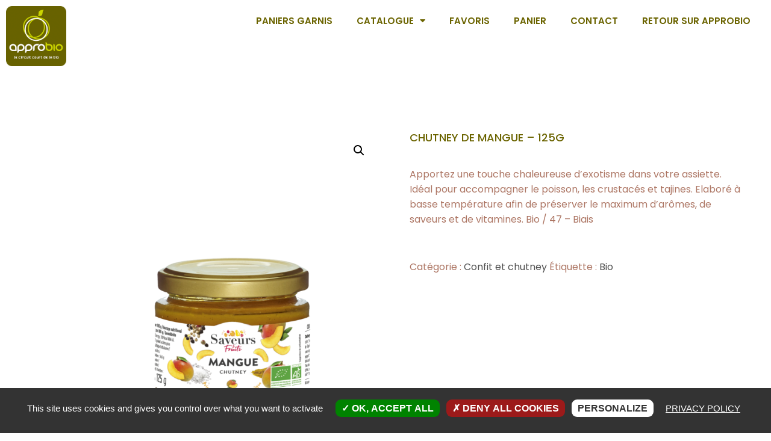

--- FILE ---
content_type: text/html; charset=UTF-8
request_url: https://approbio.com/produit/chutney-de-mangue/
body_size: 22505
content:
<!doctype html>
<html lang="fr-FR">
<head>
	<meta charset="UTF-8">
	<meta name="viewport" content="width=device-width, initial-scale=1">
	<link rel="profile" href="https://gmpg.org/xfn/11">
	<script type="text/template" id="freeze-table-template">
  <div class="frzTbl antiscroll-wrap frzTbl--scrolled-to-left-edge">
    <div class="frzTbl-scroll-overlay antiscroll-inner">
        <div class="frzTbl-scroll-overlay__inner"></div>
    </div>
    <div class="frzTbl-content-wrapper">

        <!-- sticky outer heading -->
        <div class="frzTbl-fixed-heading-wrapper-outer">          
          <div class="frzTbl-fixed-heading-wrapper">
            <div class="frzTbl-fixed-heading-wrapper__inner">
              {{heading}}
            </div>    
          </div>
        </div>

        <!-- column shadows -->
        <div class="frzTbl-frozen-columns-wrapper">
          <!-- left -->
          <div class="frzTbl-frozen-columns-wrapper__columns frzTbl-frozen-columns-wrapper__columns--left {{hide-left-column}}"></div>
          <!-- right -->            
          <div class="frzTbl-frozen-columns-wrapper__columns frzTbl-frozen-columns-wrapper__columns--right {{hide-right-column}}"></div>
        </div>

        <!-- table -->
        <div class="frzTbl-table-wrapper">
          <div class="frzTbl-table-wrapper__inner">
            <div class="frzTbl-table-placeholder"></div>
          </div>
        </div>

    </div>
  </div>
</script><script type="text/template" id="tmpl-wcpt-product-form-loading-modal">
  <div class="wcpt-modal wcpt-product-form-loading-modal" data-wcpt-product-id="{{{ data.product_id }}}">
    <div class="wcpt-modal-content">
      <div class="wcpt-close-modal">
        <!-- close 'x' icon svg -->
        <span class="wcpt-icon wcpt-icon-x wcpt-close-modal-icon">
          <svg xmlns="http://www.w3.org/2000/svg" width="24" height="24" viewBox="0 0 24 24" fill="none" stroke="currentColor" stroke-width="2" stroke-linecap="round" stroke-linejoin="round" class="feather feather-x"><line x1="18" y1="6" x2="6" y2="18"></line><line x1="6" y1="6" x2="18" y2="18"></line>
          </svg>
        </span>
      </div>
      <span class="wcpt-product-form-loading-text">
        <i class="wcpt-ajax-badge">
          <!-- ajax loading icon svg -->
          <svg xmlns="http://www.w3.org/2000/svg" width="24" height="24" viewBox="0 0 24 24" fill="none" stroke="currentColor" stroke-width="2" stroke-linecap="round" stroke-linejoin="round" class="feather feather-loader" color="#384047">
            <line x1="12" y1="2" x2="12" y2="6"></line><line x1="12" y1="18" x2="12" y2="22"></line><line x1="4.93" y1="4.93" x2="7.76" y2="7.76"></line><line x1="16.24" y1="16.24" x2="19.07" y2="19.07"></line><line x1="2" y1="12" x2="6" y2="12"></line><line x1="18" y1="12" x2="22" y2="12"></line><line x1="4.93" y1="19.07" x2="7.76" y2="16.24"></line><line x1="16.24" y1="7.76" x2="19.07" y2="4.93"></line>
          </svg>
        </i>

        Chargement…      </span>
    </div>
  </div>
</script>
<script type="text/template" id="tmpl-wcpt-cart-checkbox-trigger">
	<div 
		class="wcpt-cart-checkbox-trigger"
		data-wcpt-redirect-url=""
	>
		<style media="screen">
	@media(min-width:1200px){
		.wcpt-cart-checkbox-trigger {
			display: inline-block;
					}
	}
	@media(max-width:1100px){
		.wcpt-cart-checkbox-trigger {
			display: inline-block;
		}
	}

	.wcpt-cart-checkbox-trigger {
		background-color : #4CAF50; border-color : rgba(0, 0, 0, .1); color : rgba(255, 255, 255); 	}

</style>
		<span 
      class="wcpt-icon wcpt-icon-shopping-bag wcpt-cart-checkbox-trigger__shopping-icon "    ><svg xmlns="http://www.w3.org/2000/svg" width="24" height="24" viewBox="0 0 24 24" fill="none" stroke="currentColor" stroke-width="2" stroke-linecap="round" stroke-linejoin="round" class="feather feather-shopping-bag"><path d="M6 2L3 6v14a2 2 0 0 0 2 2h14a2 2 0 0 0 2-2V6l-3-4z"></path><line x1="3" y1="6" x2="21" y2="6"></line><path d="M16 10a4 4 0 0 1-8 0"></path></svg></span>		<span class="wcpt-cart-checkbox-trigger__text">Ajouter les (<span class="wcpt-total-selected"></span>) produits  au panier</span>
		<span class="wcpt-cart-checkbox-trigger__close">✕</span>
	</div>
</script><meta name='robots' content='index, follow, max-image-preview:large, max-snippet:-1, max-video-preview:-1' />

	<!-- This site is optimized with the Yoast SEO plugin v26.8 - https://yoast.com/product/yoast-seo-wordpress/ -->
	<title>Chutney de mangue - 125g - Approbio</title>
	<meta name="description" content="Apportez une touche chaleureuse d&#039;exotisme dans votre assiette. Idéal pour accompagner le poisson, les crustacés et tajines." />
	<link rel="canonical" href="https://approbio.com/produit/chutney-de-mangue/" />
	<meta property="og:locale" content="fr_FR" />
	<meta property="og:type" content="article" />
	<meta property="og:title" content="Chutney de mangue - 125g - Approbio" />
	<meta property="og:description" content="Apportez une touche chaleureuse d&#039;exotisme dans votre assiette. Idéal pour accompagner le poisson, les crustacés et tajines." />
	<meta property="og:url" content="https://approbio.com/produit/chutney-de-mangue/" />
	<meta property="og:site_name" content="Grossiste bio et vrac - produits locaux et solidaires" />
	<meta property="article:publisher" content="https://fr-fr.facebook.com/approbio/" />
	<meta property="article:modified_time" content="2024-11-21T14:13:22+00:00" />
	<meta property="og:image" content="https://approbio.com/wp-content/uploads/2022/07/Chutney-Mangue.png" />
	<meta property="og:image:width" content="2312" />
	<meta property="og:image:height" content="3216" />
	<meta property="og:image:type" content="image/png" />
	<meta name="twitter:card" content="summary_large_image" />
	<meta name="twitter:label1" content="Durée de lecture estimée" />
	<meta name="twitter:data1" content="1 minute" />
	<script type="application/ld+json" class="yoast-schema-graph">{"@context":"https://schema.org","@graph":[{"@type":"WebPage","@id":"https://approbio.com/produit/chutney-de-mangue/","url":"https://approbio.com/produit/chutney-de-mangue/","name":"Chutney de mangue - 125g - Approbio","isPartOf":{"@id":"https://approbio.com/#website"},"primaryImageOfPage":{"@id":"https://approbio.com/produit/chutney-de-mangue/#primaryimage"},"image":{"@id":"https://approbio.com/produit/chutney-de-mangue/#primaryimage"},"thumbnailUrl":"https://approbio.com/wp-content/uploads/2022/07/Chutney-Mangue.png","datePublished":"2022-07-26T12:46:56+00:00","dateModified":"2024-11-21T14:13:22+00:00","description":"Apportez une touche chaleureuse d'exotisme dans votre assiette. Idéal pour accompagner le poisson, les crustacés et tajines.","breadcrumb":{"@id":"https://approbio.com/produit/chutney-de-mangue/#breadcrumb"},"inLanguage":"fr-FR","potentialAction":[{"@type":"ReadAction","target":["https://approbio.com/produit/chutney-de-mangue/"]}]},{"@type":"ImageObject","inLanguage":"fr-FR","@id":"https://approbio.com/produit/chutney-de-mangue/#primaryimage","url":"https://approbio.com/wp-content/uploads/2022/07/Chutney-Mangue.png","contentUrl":"https://approbio.com/wp-content/uploads/2022/07/Chutney-Mangue.png","width":2312,"height":3216},{"@type":"BreadcrumbList","@id":"https://approbio.com/produit/chutney-de-mangue/#breadcrumb","itemListElement":[{"@type":"ListItem","position":1,"name":"Accueil","item":"https://approbio.com/"},{"@type":"ListItem","position":2,"name":"Catalogue","item":"https://approbio.com/?page_id=966"},{"@type":"ListItem","position":3,"name":"Chutney de mangue &#8211; 125g"}]},{"@type":"WebSite","@id":"https://approbio.com/#website","url":"https://approbio.com/","name":"Grossiste bio et vrac - produits locaux et solidaires","description":"Le circuit court de la bio","publisher":{"@id":"https://approbio.com/#organization"},"potentialAction":[{"@type":"SearchAction","target":{"@type":"EntryPoint","urlTemplate":"https://approbio.com/?s={search_term_string}"},"query-input":{"@type":"PropertyValueSpecification","valueRequired":true,"valueName":"search_term_string"}}],"inLanguage":"fr-FR"},{"@type":"Organization","@id":"https://approbio.com/#organization","name":"Grossiste bio et vrac - produits locaux et solidaires","url":"https://approbio.com/","logo":{"@type":"ImageObject","inLanguage":"fr-FR","@id":"https://approbio.com/#/schema/logo/image/","url":"https://approbio.com/wp-content/uploads/2024/10/cropped-logo-approbio-1.png","contentUrl":"https://approbio.com/wp-content/uploads/2024/10/cropped-logo-approbio-1.png","width":512,"height":512,"caption":"Grossiste bio et vrac - produits locaux et solidaires"},"image":{"@id":"https://approbio.com/#/schema/logo/image/"},"sameAs":["https://fr-fr.facebook.com/approbio/","https://www.instagram.com/approbio/","https://fr.linkedin.com/company/approbio"]}]}</script>
	<!-- / Yoast SEO plugin. -->


<link rel='dns-prefetch' href='//www.googletagmanager.com' />
<link rel="alternate" type="application/rss+xml" title="Grossiste bio et vrac - produits locaux et solidaires &raquo; Flux" href="https://approbio.com/feed/" />
<link rel="alternate" type="application/rss+xml" title="Grossiste bio et vrac - produits locaux et solidaires &raquo; Flux des commentaires" href="https://approbio.com/comments/feed/" />
<link rel="alternate" title="oEmbed (JSON)" type="application/json+oembed" href="https://approbio.com/wp-json/oembed/1.0/embed?url=https%3A%2F%2Fapprobio.com%2Fproduit%2Fchutney-de-mangue%2F" />
<link rel="alternate" title="oEmbed (XML)" type="text/xml+oembed" href="https://approbio.com/wp-json/oembed/1.0/embed?url=https%3A%2F%2Fapprobio.com%2Fproduit%2Fchutney-de-mangue%2F&#038;format=xml" />
<style id='wp-img-auto-sizes-contain-inline-css'>
img:is([sizes=auto i],[sizes^="auto," i]){contain-intrinsic-size:3000px 1500px}
/*# sourceURL=wp-img-auto-sizes-contain-inline-css */
</style>
<link rel='stylesheet' id='woolentor-product-grid-modern-css' href='https://approbio.com/wp-content/plugins/woolentor-addons/assets/css/product-grid/modern.css?ver=3.3.1' media='all' />
<link rel='stylesheet' id='woolentor-product-grid-luxury-css' href='https://approbio.com/wp-content/plugins/woolentor-addons/assets/css/product-grid/luxury.css?ver=3.3.1' media='all' />
<link rel='stylesheet' id='woolentor-product-grid-editorial-css' href='https://approbio.com/wp-content/plugins/woolentor-addons/assets/css/product-grid/editorial.css?ver=3.3.1' media='all' />
<link rel='stylesheet' id='woolentor-product-grid-magazine-css' href='https://approbio.com/wp-content/plugins/woolentor-addons/assets/css/product-grid/magazine.css?ver=3.3.1' media='all' />
<link rel='stylesheet' id='shopengine-public-css' href='https://approbio.com/wp-content/plugins/shopengine/assets/css/shopengine-public.css?ver=4.8.7' media='all' />
<link rel='stylesheet' id='shopengine-widget-frontend-css' href='https://approbio.com/wp-content/plugins/shopengine/widgets/init/assets/css/widget-frontend.css?ver=4.8.7' media='all' />
<link rel='stylesheet' id='shopengine-frontend-font-awesome-css' href='https://approbio.com/wp-content/plugins/elementor/assets/lib/font-awesome/css/all.css?ver=4.8.7' media='all' />
<style id='wp-emoji-styles-inline-css'>

	img.wp-smiley, img.emoji {
		display: inline !important;
		border: none !important;
		box-shadow: none !important;
		height: 1em !important;
		width: 1em !important;
		margin: 0 0.07em !important;
		vertical-align: -0.1em !important;
		background: none !important;
		padding: 0 !important;
	}
/*# sourceURL=wp-emoji-styles-inline-css */
</style>
<link rel='stylesheet' id='wp-block-library-css' href='https://approbio.com/wp-includes/css/dist/block-library/style.min.css?ver=6.9' media='all' />
<link rel='stylesheet' id='woolentor-block-common-css' href='https://approbio.com/wp-content/plugins/woolentor-addons/woolentor-blocks/assets/css/common-style.css?ver=3.3.1' media='all' />
<link rel='stylesheet' id='woolentor-block-default-css' href='https://approbio.com/wp-content/plugins/woolentor-addons/woolentor-blocks/assets/css/style-index.css?ver=3.3.1' media='all' />
<style id='global-styles-inline-css'>
:root{--wp--preset--aspect-ratio--square: 1;--wp--preset--aspect-ratio--4-3: 4/3;--wp--preset--aspect-ratio--3-4: 3/4;--wp--preset--aspect-ratio--3-2: 3/2;--wp--preset--aspect-ratio--2-3: 2/3;--wp--preset--aspect-ratio--16-9: 16/9;--wp--preset--aspect-ratio--9-16: 9/16;--wp--preset--color--black: #000000;--wp--preset--color--cyan-bluish-gray: #abb8c3;--wp--preset--color--white: #ffffff;--wp--preset--color--pale-pink: #f78da7;--wp--preset--color--vivid-red: #cf2e2e;--wp--preset--color--luminous-vivid-orange: #ff6900;--wp--preset--color--luminous-vivid-amber: #fcb900;--wp--preset--color--light-green-cyan: #7bdcb5;--wp--preset--color--vivid-green-cyan: #00d084;--wp--preset--color--pale-cyan-blue: #8ed1fc;--wp--preset--color--vivid-cyan-blue: #0693e3;--wp--preset--color--vivid-purple: #9b51e0;--wp--preset--gradient--vivid-cyan-blue-to-vivid-purple: linear-gradient(135deg,rgb(6,147,227) 0%,rgb(155,81,224) 100%);--wp--preset--gradient--light-green-cyan-to-vivid-green-cyan: linear-gradient(135deg,rgb(122,220,180) 0%,rgb(0,208,130) 100%);--wp--preset--gradient--luminous-vivid-amber-to-luminous-vivid-orange: linear-gradient(135deg,rgb(252,185,0) 0%,rgb(255,105,0) 100%);--wp--preset--gradient--luminous-vivid-orange-to-vivid-red: linear-gradient(135deg,rgb(255,105,0) 0%,rgb(207,46,46) 100%);--wp--preset--gradient--very-light-gray-to-cyan-bluish-gray: linear-gradient(135deg,rgb(238,238,238) 0%,rgb(169,184,195) 100%);--wp--preset--gradient--cool-to-warm-spectrum: linear-gradient(135deg,rgb(74,234,220) 0%,rgb(151,120,209) 20%,rgb(207,42,186) 40%,rgb(238,44,130) 60%,rgb(251,105,98) 80%,rgb(254,248,76) 100%);--wp--preset--gradient--blush-light-purple: linear-gradient(135deg,rgb(255,206,236) 0%,rgb(152,150,240) 100%);--wp--preset--gradient--blush-bordeaux: linear-gradient(135deg,rgb(254,205,165) 0%,rgb(254,45,45) 50%,rgb(107,0,62) 100%);--wp--preset--gradient--luminous-dusk: linear-gradient(135deg,rgb(255,203,112) 0%,rgb(199,81,192) 50%,rgb(65,88,208) 100%);--wp--preset--gradient--pale-ocean: linear-gradient(135deg,rgb(255,245,203) 0%,rgb(182,227,212) 50%,rgb(51,167,181) 100%);--wp--preset--gradient--electric-grass: linear-gradient(135deg,rgb(202,248,128) 0%,rgb(113,206,126) 100%);--wp--preset--gradient--midnight: linear-gradient(135deg,rgb(2,3,129) 0%,rgb(40,116,252) 100%);--wp--preset--font-size--small: 13px;--wp--preset--font-size--medium: 20px;--wp--preset--font-size--large: 36px;--wp--preset--font-size--x-large: 42px;--wp--preset--spacing--20: 0.44rem;--wp--preset--spacing--30: 0.67rem;--wp--preset--spacing--40: 1rem;--wp--preset--spacing--50: 1.5rem;--wp--preset--spacing--60: 2.25rem;--wp--preset--spacing--70: 3.38rem;--wp--preset--spacing--80: 5.06rem;--wp--preset--shadow--natural: 6px 6px 9px rgba(0, 0, 0, 0.2);--wp--preset--shadow--deep: 12px 12px 50px rgba(0, 0, 0, 0.4);--wp--preset--shadow--sharp: 6px 6px 0px rgba(0, 0, 0, 0.2);--wp--preset--shadow--outlined: 6px 6px 0px -3px rgb(255, 255, 255), 6px 6px rgb(0, 0, 0);--wp--preset--shadow--crisp: 6px 6px 0px rgb(0, 0, 0);}:root { --wp--style--global--content-size: 800px;--wp--style--global--wide-size: 1200px; }:where(body) { margin: 0; }.wp-site-blocks > .alignleft { float: left; margin-right: 2em; }.wp-site-blocks > .alignright { float: right; margin-left: 2em; }.wp-site-blocks > .aligncenter { justify-content: center; margin-left: auto; margin-right: auto; }:where(.wp-site-blocks) > * { margin-block-start: 24px; margin-block-end: 0; }:where(.wp-site-blocks) > :first-child { margin-block-start: 0; }:where(.wp-site-blocks) > :last-child { margin-block-end: 0; }:root { --wp--style--block-gap: 24px; }:root :where(.is-layout-flow) > :first-child{margin-block-start: 0;}:root :where(.is-layout-flow) > :last-child{margin-block-end: 0;}:root :where(.is-layout-flow) > *{margin-block-start: 24px;margin-block-end: 0;}:root :where(.is-layout-constrained) > :first-child{margin-block-start: 0;}:root :where(.is-layout-constrained) > :last-child{margin-block-end: 0;}:root :where(.is-layout-constrained) > *{margin-block-start: 24px;margin-block-end: 0;}:root :where(.is-layout-flex){gap: 24px;}:root :where(.is-layout-grid){gap: 24px;}.is-layout-flow > .alignleft{float: left;margin-inline-start: 0;margin-inline-end: 2em;}.is-layout-flow > .alignright{float: right;margin-inline-start: 2em;margin-inline-end: 0;}.is-layout-flow > .aligncenter{margin-left: auto !important;margin-right: auto !important;}.is-layout-constrained > .alignleft{float: left;margin-inline-start: 0;margin-inline-end: 2em;}.is-layout-constrained > .alignright{float: right;margin-inline-start: 2em;margin-inline-end: 0;}.is-layout-constrained > .aligncenter{margin-left: auto !important;margin-right: auto !important;}.is-layout-constrained > :where(:not(.alignleft):not(.alignright):not(.alignfull)){max-width: var(--wp--style--global--content-size);margin-left: auto !important;margin-right: auto !important;}.is-layout-constrained > .alignwide{max-width: var(--wp--style--global--wide-size);}body .is-layout-flex{display: flex;}.is-layout-flex{flex-wrap: wrap;align-items: center;}.is-layout-flex > :is(*, div){margin: 0;}body .is-layout-grid{display: grid;}.is-layout-grid > :is(*, div){margin: 0;}body{padding-top: 0px;padding-right: 0px;padding-bottom: 0px;padding-left: 0px;}a:where(:not(.wp-element-button)){text-decoration: underline;}:root :where(.wp-element-button, .wp-block-button__link){background-color: #32373c;border-width: 0;color: #fff;font-family: inherit;font-size: inherit;font-style: inherit;font-weight: inherit;letter-spacing: inherit;line-height: inherit;padding-top: calc(0.667em + 2px);padding-right: calc(1.333em + 2px);padding-bottom: calc(0.667em + 2px);padding-left: calc(1.333em + 2px);text-decoration: none;text-transform: inherit;}.has-black-color{color: var(--wp--preset--color--black) !important;}.has-cyan-bluish-gray-color{color: var(--wp--preset--color--cyan-bluish-gray) !important;}.has-white-color{color: var(--wp--preset--color--white) !important;}.has-pale-pink-color{color: var(--wp--preset--color--pale-pink) !important;}.has-vivid-red-color{color: var(--wp--preset--color--vivid-red) !important;}.has-luminous-vivid-orange-color{color: var(--wp--preset--color--luminous-vivid-orange) !important;}.has-luminous-vivid-amber-color{color: var(--wp--preset--color--luminous-vivid-amber) !important;}.has-light-green-cyan-color{color: var(--wp--preset--color--light-green-cyan) !important;}.has-vivid-green-cyan-color{color: var(--wp--preset--color--vivid-green-cyan) !important;}.has-pale-cyan-blue-color{color: var(--wp--preset--color--pale-cyan-blue) !important;}.has-vivid-cyan-blue-color{color: var(--wp--preset--color--vivid-cyan-blue) !important;}.has-vivid-purple-color{color: var(--wp--preset--color--vivid-purple) !important;}.has-black-background-color{background-color: var(--wp--preset--color--black) !important;}.has-cyan-bluish-gray-background-color{background-color: var(--wp--preset--color--cyan-bluish-gray) !important;}.has-white-background-color{background-color: var(--wp--preset--color--white) !important;}.has-pale-pink-background-color{background-color: var(--wp--preset--color--pale-pink) !important;}.has-vivid-red-background-color{background-color: var(--wp--preset--color--vivid-red) !important;}.has-luminous-vivid-orange-background-color{background-color: var(--wp--preset--color--luminous-vivid-orange) !important;}.has-luminous-vivid-amber-background-color{background-color: var(--wp--preset--color--luminous-vivid-amber) !important;}.has-light-green-cyan-background-color{background-color: var(--wp--preset--color--light-green-cyan) !important;}.has-vivid-green-cyan-background-color{background-color: var(--wp--preset--color--vivid-green-cyan) !important;}.has-pale-cyan-blue-background-color{background-color: var(--wp--preset--color--pale-cyan-blue) !important;}.has-vivid-cyan-blue-background-color{background-color: var(--wp--preset--color--vivid-cyan-blue) !important;}.has-vivid-purple-background-color{background-color: var(--wp--preset--color--vivid-purple) !important;}.has-black-border-color{border-color: var(--wp--preset--color--black) !important;}.has-cyan-bluish-gray-border-color{border-color: var(--wp--preset--color--cyan-bluish-gray) !important;}.has-white-border-color{border-color: var(--wp--preset--color--white) !important;}.has-pale-pink-border-color{border-color: var(--wp--preset--color--pale-pink) !important;}.has-vivid-red-border-color{border-color: var(--wp--preset--color--vivid-red) !important;}.has-luminous-vivid-orange-border-color{border-color: var(--wp--preset--color--luminous-vivid-orange) !important;}.has-luminous-vivid-amber-border-color{border-color: var(--wp--preset--color--luminous-vivid-amber) !important;}.has-light-green-cyan-border-color{border-color: var(--wp--preset--color--light-green-cyan) !important;}.has-vivid-green-cyan-border-color{border-color: var(--wp--preset--color--vivid-green-cyan) !important;}.has-pale-cyan-blue-border-color{border-color: var(--wp--preset--color--pale-cyan-blue) !important;}.has-vivid-cyan-blue-border-color{border-color: var(--wp--preset--color--vivid-cyan-blue) !important;}.has-vivid-purple-border-color{border-color: var(--wp--preset--color--vivid-purple) !important;}.has-vivid-cyan-blue-to-vivid-purple-gradient-background{background: var(--wp--preset--gradient--vivid-cyan-blue-to-vivid-purple) !important;}.has-light-green-cyan-to-vivid-green-cyan-gradient-background{background: var(--wp--preset--gradient--light-green-cyan-to-vivid-green-cyan) !important;}.has-luminous-vivid-amber-to-luminous-vivid-orange-gradient-background{background: var(--wp--preset--gradient--luminous-vivid-amber-to-luminous-vivid-orange) !important;}.has-luminous-vivid-orange-to-vivid-red-gradient-background{background: var(--wp--preset--gradient--luminous-vivid-orange-to-vivid-red) !important;}.has-very-light-gray-to-cyan-bluish-gray-gradient-background{background: var(--wp--preset--gradient--very-light-gray-to-cyan-bluish-gray) !important;}.has-cool-to-warm-spectrum-gradient-background{background: var(--wp--preset--gradient--cool-to-warm-spectrum) !important;}.has-blush-light-purple-gradient-background{background: var(--wp--preset--gradient--blush-light-purple) !important;}.has-blush-bordeaux-gradient-background{background: var(--wp--preset--gradient--blush-bordeaux) !important;}.has-luminous-dusk-gradient-background{background: var(--wp--preset--gradient--luminous-dusk) !important;}.has-pale-ocean-gradient-background{background: var(--wp--preset--gradient--pale-ocean) !important;}.has-electric-grass-gradient-background{background: var(--wp--preset--gradient--electric-grass) !important;}.has-midnight-gradient-background{background: var(--wp--preset--gradient--midnight) !important;}.has-small-font-size{font-size: var(--wp--preset--font-size--small) !important;}.has-medium-font-size{font-size: var(--wp--preset--font-size--medium) !important;}.has-large-font-size{font-size: var(--wp--preset--font-size--large) !important;}.has-x-large-font-size{font-size: var(--wp--preset--font-size--x-large) !important;}
:root :where(.wp-block-pullquote){font-size: 1.5em;line-height: 1.6;}
/*# sourceURL=global-styles-inline-css */
</style>
<link rel='stylesheet' id='contact-form-7-css' href='https://approbio.com/wp-content/plugins/contact-form-7/includes/css/styles.css?ver=6.1.4' media='all' />
<link rel='stylesheet' id='custom-basket-styles-css' href='https://approbio.com/wp-content/plugins/panier-garnis/css/styles.css?ver=6.9' media='all' />
<link rel='stylesheet' id='antiscroll-css' href='https://approbio.com/wp-content/plugins/wc-product-table-lite/assets/antiscroll/css.min.css?ver=4.6.2' media='all' />
<link rel='stylesheet' id='freeze_table-css' href='https://approbio.com/wp-content/plugins/wc-product-table-lite/assets/freeze_table_v2/css.min.css?ver=4.6.2' media='all' />
<link rel='stylesheet' id='wc-photoswipe-css' href='https://approbio.com/wp-content/plugins/woocommerce/assets/css/photoswipe/photoswipe.min.css?ver=4.6.2' media='all' />
<link rel='stylesheet' id='wc-photoswipe-default-skin-css' href='https://approbio.com/wp-content/plugins/woocommerce/assets/css/photoswipe/default-skin/default-skin.min.css?ver=4.6.2' media='all' />
<link rel='stylesheet' id='multirange-css' href='https://approbio.com/wp-content/plugins/wc-product-table-lite/assets/multirange/css.min.css?ver=4.6.2' media='all' />
<link rel='stylesheet' id='wcpt-css' href='https://approbio.com/wp-content/plugins/wc-product-table-lite/assets/css.min.css?ver=4.6.2' media='all' />
<style id='wcpt-inline-css'>

    .mejs-button>button {
      background: transparent url(https://approbio.com/wp-includes/js/mediaelement/mejs-controls.svg) !important;
    }
    .mejs-mute>button {
      background-position: -60px 0 !important;
    }    
    .mejs-unmute>button {
      background-position: -40px 0 !important;
    }    
    .mejs-pause>button {
      background-position: -20px 0 !important;
    }    
  
/*# sourceURL=wcpt-inline-css */
</style>
<link rel='stylesheet' id='mediaelement-css' href='https://approbio.com/wp-includes/js/mediaelement/mediaelementplayer-legacy.min.css?ver=4.2.17' media='all' />
<link rel='stylesheet' id='wp-mediaelement-css' href='https://approbio.com/wp-includes/js/mediaelement/wp-mediaelement.min.css?ver=6.9' media='all' />
<link rel='stylesheet' id='photoswipe-css' href='https://approbio.com/wp-content/plugins/woocommerce/assets/css/photoswipe/photoswipe.min.css?ver=10.4.3' media='all' />
<link rel='stylesheet' id='photoswipe-default-skin-css' href='https://approbio.com/wp-content/plugins/woocommerce/assets/css/photoswipe/default-skin/default-skin.min.css?ver=10.4.3' media='all' />
<link rel='stylesheet' id='woocommerce-layout-css' href='https://approbio.com/wp-content/plugins/woocommerce/assets/css/woocommerce-layout.css?ver=10.4.3' media='all' />
<link rel='stylesheet' id='woocommerce-smallscreen-css' href='https://approbio.com/wp-content/plugins/woocommerce/assets/css/woocommerce-smallscreen.css?ver=10.4.3' media='only screen and (max-width: 768px)' />
<link rel='stylesheet' id='woocommerce-general-css' href='https://approbio.com/wp-content/plugins/woocommerce/assets/css/woocommerce.css?ver=10.4.3' media='all' />
<style id='woocommerce-inline-inline-css'>
.woocommerce form .form-row .required { visibility: visible; }
/*# sourceURL=woocommerce-inline-inline-css */
</style>
<link rel='stylesheet' id='woolentor-ajax-search-css' href='https://approbio.com/wp-content/plugins/woolentor-addons/assets/addons/ajax-search/css/ajax-search.css?ver=3.3.1' media='all' />
<link rel='stylesheet' id='font-awesome-css' href='https://approbio.com/wp-content/plugins/elementor/assets/lib/font-awesome/css/font-awesome.min.css?ver=4.7.0' media='all' />
<link rel='stylesheet' id='simple-line-icons-wl-css' href='https://approbio.com/wp-content/plugins/woolentor-addons/assets/css/simple-line-icons.css?ver=3.3.1' media='all' />
<link rel='stylesheet' id='htflexboxgrid-css' href='https://approbio.com/wp-content/plugins/woolentor-addons/assets/css/htflexboxgrid.css?ver=3.3.1' media='all' />
<link rel='stylesheet' id='slick-css' href='https://approbio.com/wp-content/plugins/woolentor-addons/assets/css/slick.css?ver=3.3.1' media='all' />
<link rel='stylesheet' id='woolentor-widgets-css' href='https://approbio.com/wp-content/plugins/woolentor-addons/assets/css/woolentor-widgets.css?ver=3.3.1' media='all' />
<link rel='stylesheet' id='woolentor-quickview-css' href='https://approbio.com/wp-content/plugins/woolentor-addons/includes/modules/quickview/assets/css/frontend.css?ver=3.3.1' media='all' />
<link rel='stylesheet' id='hello-elementor-css' href='https://approbio.com/wp-content/themes/hello-elementor/assets/css/reset.css?ver=3.4.6' media='all' />
<link rel='stylesheet' id='hello-elementor-theme-style-css' href='https://approbio.com/wp-content/themes/hello-elementor/assets/css/theme.css?ver=3.4.6' media='all' />
<link rel='stylesheet' id='hello-elementor-header-footer-css' href='https://approbio.com/wp-content/themes/hello-elementor/assets/css/header-footer.css?ver=3.4.6' media='all' />
<link rel='stylesheet' id='elementor-frontend-css' href='https://approbio.com/wp-content/plugins/elementor/assets/css/frontend.min.css?ver=3.34.2' media='all' />
<link rel='stylesheet' id='elementor-post-5-css' href='https://approbio.com/wp-content/uploads/elementor/css/post-5.css?ver=1769396850' media='all' />
<link rel='stylesheet' id='widget-image-css' href='https://approbio.com/wp-content/plugins/elementor/assets/css/widget-image.min.css?ver=3.34.2' media='all' />
<link rel='stylesheet' id='widget-nav-menu-css' href='https://approbio.com/wp-content/plugins/elementor-pro/assets/css/widget-nav-menu.min.css?ver=3.34.0' media='all' />
<link rel='stylesheet' id='e-sticky-css' href='https://approbio.com/wp-content/plugins/elementor-pro/assets/css/modules/sticky.min.css?ver=3.34.0' media='all' />
<link rel='stylesheet' id='widget-icon-list-css' href='https://approbio.com/wp-content/plugins/elementor/assets/css/widget-icon-list.min.css?ver=3.34.2' media='all' />
<link rel='stylesheet' id='elementor-icons-css' href='https://approbio.com/wp-content/plugins/elementor/assets/lib/eicons/css/elementor-icons.min.css?ver=5.46.0' media='all' />
<link rel='stylesheet' id='elementor-post-1069-css' href='https://approbio.com/wp-content/uploads/elementor/css/post-1069.css?ver=1769396927' media='all' />
<link rel='stylesheet' id='elementor-post-56-css' href='https://approbio.com/wp-content/uploads/elementor/css/post-56.css?ver=1769396851' media='all' />
<link rel='stylesheet' id='elementor-gf-local-poppins-css' href='https://approbio.com/wp-content/uploads/elementor/google-fonts/css/poppins.css?ver=1744617741' media='all' />
<link rel='stylesheet' id='elementor-icons-shared-0-css' href='https://approbio.com/wp-content/plugins/elementor/assets/lib/font-awesome/css/fontawesome.min.css?ver=5.15.3' media='all' />
<link rel='stylesheet' id='elementor-icons-fa-solid-css' href='https://approbio.com/wp-content/plugins/elementor/assets/lib/font-awesome/css/solid.min.css?ver=5.15.3' media='all' />
<link rel='stylesheet' id='elementor-icons-fa-regular-css' href='https://approbio.com/wp-content/plugins/elementor/assets/lib/font-awesome/css/regular.min.css?ver=5.15.3' media='all' />
<link rel='stylesheet' id='elementor-icons-fa-brands-css' href='https://approbio.com/wp-content/plugins/elementor/assets/lib/font-awesome/css/brands.min.css?ver=5.15.3' media='all' />
<script type="text/template" id="tmpl-variation-template">
	<div class="woocommerce-variation-description">{{{ data.variation.variation_description }}}</div>
	<div class="woocommerce-variation-price">{{{ data.variation.price_html }}}</div>
	<div class="woocommerce-variation-availability">{{{ data.variation.availability_html }}}</div>
</script>
<script type="text/template" id="tmpl-unavailable-variation-template">
	<p role="alert">Désolé, ce produit n&rsquo;est pas disponible. Veuillez choisir une combinaison différente.</p>
</script>
<script id="jquery-core-js-extra">
var pp = {"ajax_url":"https://approbio.com/wp-admin/admin-ajax.php"};
//# sourceURL=jquery-core-js-extra
</script>
<script src="https://approbio.com/wp-includes/js/jquery/jquery.min.js?ver=3.7.1" id="jquery-core-js"></script>
<script src="https://approbio.com/wp-includes/js/jquery/jquery-migrate.min.js?ver=3.4.1" id="jquery-migrate-js"></script>
<script src="https://approbio.com/wp-content/plugins/sticky-menu-or-anything-on-scroll/assets/js/jq-sticky-anything.min.js?ver=2.1.1" id="stickyAnythingLib-js"></script>
<script src="https://approbio.com/wp-includes/js/underscore.min.js?ver=1.13.7" id="underscore-js"></script>
<script id="wp-util-js-extra">
var _wpUtilSettings = {"ajax":{"url":"/wp-admin/admin-ajax.php"}};
//# sourceURL=wp-util-js-extra
</script>
<script src="https://approbio.com/wp-includes/js/wp-util.min.js?ver=6.9" id="wp-util-js"></script>
<script id="wc-add-to-cart-js-extra">
var wc_add_to_cart_params = {"ajax_url":"/wp-admin/admin-ajax.php","wc_ajax_url":"/?wc-ajax=%%endpoint%%","i18n_view_cart":"Voir le panier","cart_url":"https://approbio.com/panier/","is_cart":"","cart_redirect_after_add":"no"};
//# sourceURL=wc-add-to-cart-js-extra
</script>
<script src="https://approbio.com/wp-content/plugins/woocommerce/assets/js/frontend/add-to-cart.min.js?ver=10.4.3" id="wc-add-to-cart-js" defer data-wp-strategy="defer"></script>
<script src="https://approbio.com/wp-content/plugins/woocommerce/assets/js/jquery-blockui/jquery.blockUI.min.js?ver=2.7.0-wc.10.4.3" id="wc-jquery-blockui-js" defer data-wp-strategy="defer"></script>
<script src="https://approbio.com/wp-content/plugins/woocommerce/assets/js/js-cookie/js.cookie.min.js?ver=2.1.4-wc.10.4.3" id="wc-js-cookie-js" defer data-wp-strategy="defer"></script>
<script id="woocommerce-js-extra">
var woocommerce_params = {"ajax_url":"/wp-admin/admin-ajax.php","wc_ajax_url":"/?wc-ajax=%%endpoint%%","i18n_password_show":"Afficher le mot de passe","i18n_password_hide":"Masquer le mot de passe"};
//# sourceURL=woocommerce-js-extra
</script>
<script src="https://approbio.com/wp-content/plugins/woocommerce/assets/js/frontend/woocommerce.min.js?ver=10.4.3" id="woocommerce-js" defer data-wp-strategy="defer"></script>

<!-- Extrait de code de la balise Google (gtag.js) ajouté par Site Kit -->
<!-- Extrait Google Analytics ajouté par Site Kit -->
<script src="https://www.googletagmanager.com/gtag/js?id=GT-MJBVWFT" id="google_gtagjs-js" async></script>
<script id="google_gtagjs-js-after">
window.dataLayer = window.dataLayer || [];function gtag(){dataLayer.push(arguments);}
gtag("set","linker",{"domains":["approbio.com"]});
gtag("js", new Date());
gtag("set", "developer_id.dZTNiMT", true);
gtag("config", "GT-MJBVWFT");
//# sourceURL=google_gtagjs-js-after
</script>
<link rel="https://api.w.org/" href="https://approbio.com/wp-json/" /><link rel="alternate" title="JSON" type="application/json" href="https://approbio.com/wp-json/wp/v2/product/849" /><link rel="EditURI" type="application/rsd+xml" title="RSD" href="https://approbio.com/xmlrpc.php?rsd" />
<meta name="generator" content="WordPress 6.9" />
<meta name="generator" content="WooCommerce 10.4.3" />
<link rel='shortlink' href='https://approbio.com/?p=849' />
        <script src="https://approbio.com/wp-content/plugins/bennyweb_cookie/js/tarteaucitron.js-master/tarteaucitron.js"></script>
		<link rel="stylesheet" href="https://approbio.com/wp-content/plugins/bennyweb_cookie/css/bennyweb_cookie.css">
        <script type="text/javascript">
       
       // tarteaucitron
        tarteaucitron.init({
          "privacyUrl": "https://approbio.com/politique-de-confidentialite/",

          "hashtag": "#tarteaucitron", /* Open the panel with this hashtag */
          "cookieName": "tarteaucitron", /* Cookie name */

          "orientation": "bottom", /* Banner position (top - bottom) */

          "showAlertSmall": true, /* Show the small banner on bottom right */
          "cookieslist": false, /* Show the cookie list */

          "closePopup": false, /* Show a close X on the banner */

          "showIcon": false, /* Show cookie icon to manage cookies */
          "iconPosition": "BottomRight", /* BottomRight, BottomLeft, TopRight and TopLeft */

          "adblocker": false, /* Show a Warning if an adblocker is detected */

          "DenyAllCta" : true, /* Show the deny all button */
          "AcceptAllCta" : true, /* Show the accept all button when highPrivacy on */
          "highPrivacy": true, /* HIGHLY RECOMMANDED Disable auto consent */

          "handleBrowserDNTRequest": false, /* If Do Not Track == 1, disallow all */

          "removeCredit": true, /* Remove credit link */
          "moreInfoLink": true, /* Show more info link */

          "useExternalCss": false, /* If false, the tarteaucitron.css file will be loaded */
          "useExternalJs": false, /* If false, the tarteaucitron.js file will be loaded */

          //"cookieDomain": ".my-multisite-domaine.fr", /* Shared cookie for multisite */

          "readmoreLink": "https://approbio.com/politique-de-confidentialite/", /* Change the default readmore link */

          "mandatory": true, /* Show a message about mandatory cookies */
        });

                // youtube
        (tarteaucitron.job = tarteaucitron.job || []).push('youtube');
        
        
        		        // analytics
        tarteaucitron.user.gtagUa = 'G-HKYVEVX9FN';
        tarteaucitron.user.gtagMore = function () {};
        (tarteaucitron.job = tarteaucitron.job || []).push('gtag');
		        		
				
				
				
        				
		
        </script>
        <meta name="generator" content="Site Kit by Google 1.170.0" /><link rel="icon" type="image/png" href="/wp-content/uploads/fbrfg/favicon-96x96.png" sizes="96x96" />
<link rel="icon" type="image/svg+xml" href="/wp-content/uploads/fbrfg/favicon.svg" />
<link rel="shortcut icon" href="/wp-content/uploads/fbrfg/favicon.ico" />
<link rel="apple-touch-icon" sizes="180x180" href="/wp-content/uploads/fbrfg/apple-touch-icon.png" />
<link rel="manifest" href="/wp-content/uploads/fbrfg/site.webmanifest" />	<noscript><style>.woocommerce-product-gallery{ opacity: 1 !important; }</style></noscript>
	<meta name="description" content="Apportez une touche chaleureuse d&#039;exotisme dans votre assiette. Idéal pour accompagner le poisson, les crustacés et tajines. Elaboré à basse température afin de préserver le maximum d&#039;arômes, de saveurs et de vitamines. Bio / 47 - Biais">
<meta name="generator" content="Elementor 3.34.2; features: additional_custom_breakpoints; settings: css_print_method-external, google_font-enabled, font_display-auto">
			<style>
				.e-con.e-parent:nth-of-type(n+4):not(.e-lazyloaded):not(.e-no-lazyload),
				.e-con.e-parent:nth-of-type(n+4):not(.e-lazyloaded):not(.e-no-lazyload) * {
					background-image: none !important;
				}
				@media screen and (max-height: 1024px) {
					.e-con.e-parent:nth-of-type(n+3):not(.e-lazyloaded):not(.e-no-lazyload),
					.e-con.e-parent:nth-of-type(n+3):not(.e-lazyloaded):not(.e-no-lazyload) * {
						background-image: none !important;
					}
				}
				@media screen and (max-height: 640px) {
					.e-con.e-parent:nth-of-type(n+2):not(.e-lazyloaded):not(.e-no-lazyload),
					.e-con.e-parent:nth-of-type(n+2):not(.e-lazyloaded):not(.e-no-lazyload) * {
						background-image: none !important;
					}
				}
			</style>
			<link rel="icon" href="https://approbio.com/wp-content/uploads/2024/10/cropped-logo-approbio-1-32x32.png" sizes="32x32" />
<link rel="icon" href="https://approbio.com/wp-content/uploads/2024/10/cropped-logo-approbio-1-192x192.png" sizes="192x192" />
<link rel="apple-touch-icon" href="https://approbio.com/wp-content/uploads/2024/10/cropped-logo-approbio-1-180x180.png" />
<meta name="msapplication-TileImage" content="https://approbio.com/wp-content/uploads/2024/10/cropped-logo-approbio-1-270x270.png" />

<!-- BEGIN Analytics Insights v6.3.12 - https://wordpress.org/plugins/analytics-insights/ -->
<script async src="https://www.googletagmanager.com/gtag/js?id=G-HKYVEVX9FN"></script>
<script>
  window.dataLayer = window.dataLayer || [];
  function gtag(){dataLayer.push(arguments);}
  gtag('js', new Date());
  gtag('config', 'G-HKYVEVX9FN');
  if (window.performance) {
    var timeSincePageLoad = Math.round(performance.now());
    gtag('event', 'timing_complete', {
      'name': 'load',
      'value': timeSincePageLoad,
      'event_category': 'JS Dependencies'
    });
  }
</script>
<!-- END Analytics Insights -->
</head>
<body class="wp-singular product-template-default single single-product postid-849 wp-custom-logo wp-embed-responsive wp-theme-hello-elementor theme-hello-elementor woocommerce woocommerce-page woocommerce-no-js woolentor_current_theme_hello-elementor hello-elementor-default elementor-page-1139  shopengine-template shopengine-single elementor-default elementor-template-full-width elementor-kit-5">


<a class="skip-link screen-reader-text" href="#content">Aller au contenu</a>

		<header data-elementor-type="header" data-elementor-id="1069" class="elementor elementor-1069 elementor-location-header" data-elementor-post-type="elementor_library">
					<section class="elementor-section elementor-top-section elementor-element elementor-element-6fe727b4 header-menu elementor-section-boxed elementor-section-height-default elementor-section-height-default" data-id="6fe727b4" data-element_type="section" data-settings="{&quot;background_background&quot;:&quot;classic&quot;,&quot;sticky&quot;:&quot;top&quot;,&quot;sticky_on&quot;:[&quot;desktop&quot;,&quot;tablet&quot;,&quot;mobile&quot;],&quot;sticky_offset&quot;:0,&quot;sticky_effects_offset&quot;:0,&quot;sticky_anchor_link_offset&quot;:0}">
						<div class="elementor-container elementor-column-gap-default">
					<div class="elementor-column elementor-col-33 elementor-top-column elementor-element elementor-element-4e6ac9cc" data-id="4e6ac9cc" data-element_type="column">
			<div class="elementor-widget-wrap elementor-element-populated">
						<div class="elementor-element elementor-element-49de395a header-logo elementor-widget elementor-widget-theme-site-logo elementor-widget-image" data-id="49de395a" data-element_type="widget" data-widget_type="theme-site-logo.default">
				<div class="elementor-widget-container">
											<a href="https://approbio.com">
			<img src="https://approbio.com/wp-content/uploads/2024/10/cropped-logo-approbio-1.png" title="logo-approbio" alt="logo approbio" loading="lazy" />				</a>
											</div>
				</div>
					</div>
		</div>
				<div class="elementor-column elementor-col-66 elementor-top-column elementor-element elementor-element-2ad5c49d" data-id="2ad5c49d" data-element_type="column">
			<div class="elementor-widget-wrap elementor-element-populated">
						<div class="elementor-element elementor-element-618cf7cb elementor-nav-menu__align-end elementor-nav-menu--stretch elementor-nav-menu__text-align-center elementor-nav-menu--dropdown-tablet elementor-nav-menu--toggle elementor-nav-menu--burger elementor-widget elementor-widget-nav-menu" data-id="618cf7cb" data-element_type="widget" data-settings="{&quot;full_width&quot;:&quot;stretch&quot;,&quot;layout&quot;:&quot;horizontal&quot;,&quot;submenu_icon&quot;:{&quot;value&quot;:&quot;&lt;i class=\&quot;fas fa-caret-down\&quot; aria-hidden=\&quot;true\&quot;&gt;&lt;\/i&gt;&quot;,&quot;library&quot;:&quot;fa-solid&quot;},&quot;toggle&quot;:&quot;burger&quot;}" data-widget_type="nav-menu.default">
				<div class="elementor-widget-container">
								<nav aria-label="Menu" class="elementor-nav-menu--main elementor-nav-menu__container elementor-nav-menu--layout-horizontal e--pointer-none">
				<ul id="menu-1-618cf7cb" class="elementor-nav-menu"><li class="menu-item menu-item-type-post_type menu-item-object-page menu-item-1030"><a href="https://approbio.com/approbio-coffret-gourmand/" class="elementor-item">Paniers garnis</a></li>
<li class="menu-item menu-item-type-post_type menu-item-object-page menu-item-has-children current_page_parent menu-item-1026"><a href="https://approbio.com/?page_id=966" class="elementor-item">Catalogue</a>
<ul class="sub-menu elementor-nav-menu--dropdown">
	<li class="menu-item menu-item-type-taxonomy menu-item-object-product_cat menu-item-has-children menu-item-1031"><a href="https://approbio.com/categorie-produit/boissons/" class="elementor-sub-item">Boissons</a>
	<ul class="sub-menu elementor-nav-menu--dropdown">
		<li class="menu-item menu-item-type-taxonomy menu-item-object-product_cat menu-item-1036"><a href="https://approbio.com/categorie-produit/boissons/biere/" class="elementor-sub-item">Bière</a></li>
		<li class="menu-item menu-item-type-taxonomy menu-item-object-product_cat menu-item-1037"><a href="https://approbio.com/categorie-produit/boissons/bulles-et-sangria/" class="elementor-sub-item">Bulles et sangria</a></li>
		<li class="menu-item menu-item-type-taxonomy menu-item-object-product_cat menu-item-1038"><a href="https://approbio.com/categorie-produit/boissons/cidre-et-poire/" class="elementor-sub-item">Cidre et poiré</a></li>
		<li class="menu-item menu-item-type-taxonomy menu-item-object-product_cat menu-item-1039"><a href="https://approbio.com/categorie-produit/boissons/sans-alcool/" class="elementor-sub-item">Sans alcool</a></li>
		<li class="menu-item menu-item-type-taxonomy menu-item-object-product_cat menu-item-1040"><a href="https://approbio.com/categorie-produit/boissons/vin-blanc/" class="elementor-sub-item">Vin blanc</a></li>
		<li class="menu-item menu-item-type-taxonomy menu-item-object-product_cat menu-item-1041"><a href="https://approbio.com/categorie-produit/boissons/vin-rose/" class="elementor-sub-item">Vin rosé</a></li>
		<li class="menu-item menu-item-type-taxonomy menu-item-object-product_cat menu-item-1042"><a href="https://approbio.com/categorie-produit/boissons/vin-rouge/" class="elementor-sub-item">Vin rouge</a></li>
	</ul>
</li>
	<li class="menu-item menu-item-type-taxonomy menu-item-object-product_cat menu-item-has-children menu-item-1034"><a href="https://approbio.com/categorie-produit/sale/" class="elementor-sub-item">Salé</a>
	<ul class="sub-menu elementor-nav-menu--dropdown">
		<li class="menu-item menu-item-type-taxonomy menu-item-object-product_cat menu-item-1046"><a href="https://approbio.com/categorie-produit/sale/biscuits-sale/" class="elementor-sub-item">Biscuits salés</a></li>
		<li class="menu-item menu-item-type-taxonomy menu-item-object-product_cat menu-item-1047"><a href="https://approbio.com/categorie-produit/sale/condiments-huiles-antipastis/" class="elementor-sub-item">Condiments / Huiles / Antipastis</a></li>
		<li class="menu-item menu-item-type-taxonomy menu-item-object-product_cat menu-item-1048"><a href="https://approbio.com/categorie-produit/sale/foie-gras-et-derives/" class="elementor-sub-item">Foie gras et dérivés</a></li>
		<li class="menu-item menu-item-type-taxonomy menu-item-object-product_cat menu-item-1049"><a href="https://approbio.com/categorie-produit/sale/produits-de-la-mer/" class="elementor-sub-item">Produits de la mer</a></li>
		<li class="menu-item menu-item-type-taxonomy menu-item-object-product_cat menu-item-1050"><a href="https://approbio.com/categorie-produit/sale/tartinables-animal/" class="elementor-sub-item">Tartinables animal</a></li>
		<li class="menu-item menu-item-type-taxonomy menu-item-object-product_cat menu-item-1051"><a href="https://approbio.com/categorie-produit/sale/tartinables-vegetal/" class="elementor-sub-item">Tartinables végétal</a></li>
	</ul>
</li>
	<li class="menu-item menu-item-type-taxonomy menu-item-object-product_cat current-product-ancestor menu-item-has-children menu-item-1035"><a href="https://approbio.com/categorie-produit/sucre/" class="elementor-sub-item">Sucré</a>
	<ul class="sub-menu elementor-nav-menu--dropdown">
		<li class="menu-item menu-item-type-taxonomy menu-item-object-product_cat menu-item-1052"><a href="https://approbio.com/categorie-produit/sucre/biscuits/" class="elementor-sub-item">Biscuits sucrés</a></li>
		<li class="menu-item menu-item-type-taxonomy menu-item-object-product_cat menu-item-1053"><a href="https://approbio.com/categorie-produit/sucre/cafe-et-the/" class="elementor-sub-item">Café et thé</a></li>
		<li class="menu-item menu-item-type-taxonomy menu-item-object-product_cat menu-item-1054"><a href="https://approbio.com/categorie-produit/sucre/confiserie/" class="elementor-sub-item">Confiserie</a></li>
		<li class="menu-item menu-item-type-taxonomy menu-item-object-product_cat current-product-ancestor current-menu-parent current-product-parent menu-item-1055"><a href="https://approbio.com/categorie-produit/sucre/confit-et-chutney/" class="elementor-sub-item">Confit et chutney</a></li>
		<li class="menu-item menu-item-type-taxonomy menu-item-object-product_cat menu-item-1056"><a href="https://approbio.com/categorie-produit/sucre/confitures/" class="elementor-sub-item">Confitures et miel</a></li>
		<li class="menu-item menu-item-type-taxonomy menu-item-object-product_cat menu-item-1057"><a href="https://approbio.com/categorie-produit/sucre/confitures-de-lait/" class="elementor-sub-item">Confitures de lait</a></li>
		<li class="menu-item menu-item-type-taxonomy menu-item-object-product_cat menu-item-1058"><a href="https://approbio.com/categorie-produit/sucre/creme-de-caramel-et-creme-de-marron/" class="elementor-sub-item">Crème de caramel et crème de marron</a></li>
		<li class="menu-item menu-item-type-taxonomy menu-item-object-product_cat menu-item-1059"><a href="https://approbio.com/categorie-produit/sucre/gateaux-et-pains-depices/" class="elementor-sub-item">Gâteaux et pains d&rsquo;épices</a></li>
		<li class="menu-item menu-item-type-taxonomy menu-item-object-product_cat menu-item-1791"><a href="https://approbio.com/categorie-produit/chocolat/truffes/" class="elementor-sub-item">Truffes</a></li>
	</ul>
</li>
	<li class="menu-item menu-item-type-taxonomy menu-item-object-product_cat menu-item-has-children menu-item-1032"><a href="https://approbio.com/categorie-produit/chocolat/" class="elementor-sub-item">Chocolat</a>
	<ul class="sub-menu elementor-nav-menu--dropdown">
		<li class="menu-item menu-item-type-taxonomy menu-item-object-product_cat menu-item-1043"><a href="https://approbio.com/categorie-produit/chocolat/ballotins-et-coffrets/" class="elementor-sub-item">Ballotins et coffrets</a></li>
		<li class="menu-item menu-item-type-taxonomy menu-item-object-product_cat menu-item-1044"><a href="https://approbio.com/categorie-produit/chocolat/tablettes/" class="elementor-sub-item">Tablettes</a></li>
		<li class="menu-item menu-item-type-taxonomy menu-item-object-product_cat menu-item-1045"><a href="https://approbio.com/categorie-produit/chocolat/truffes/" class="elementor-sub-item">Truffes</a></li>
	</ul>
</li>
	<li class="menu-item menu-item-type-taxonomy menu-item-object-product_cat menu-item-1033"><a href="https://approbio.com/categorie-produit/non-alimentaire/" class="elementor-sub-item">Non-alimentaire</a></li>
	<li class="menu-item menu-item-type-taxonomy menu-item-object-product_cat menu-item-has-children menu-item-1792"><a href="https://approbio.com/categorie-produit/nos-coffrets-gourmands/" class="elementor-sub-item">Nos coffrets</a>
	<ul class="sub-menu elementor-nav-menu--dropdown">
		<li class="menu-item menu-item-type-taxonomy menu-item-object-product_cat menu-item-1793"><a href="https://approbio.com/categorie-produit/nos-coffrets-gourmands/coffret-entre-10-20-euros/" class="elementor-sub-item">Coffrets 10€ &#8211; 20€</a></li>
		<li class="menu-item menu-item-type-taxonomy menu-item-object-product_cat menu-item-1794"><a href="https://approbio.com/categorie-produit/nos-coffrets-gourmands/coffrets-gourmands-20-30-euros/" class="elementor-sub-item">Coffrets 20€ &#8211; 30€</a></li>
		<li class="menu-item menu-item-type-taxonomy menu-item-object-product_cat menu-item-1795"><a href="https://approbio.com/categorie-produit/nos-coffrets-gourmands/coffrets-gourmands-entre-30-40-euros/" class="elementor-sub-item">Coffrets 30€ &#8211; 40€</a></li>
		<li class="menu-item menu-item-type-taxonomy menu-item-object-product_cat menu-item-1796"><a href="https://approbio.com/categorie-produit/nos-coffrets-gourmands/coffrets-gourmands-entre-40-50-euros/" class="elementor-sub-item">Coffrets 40€ &#8211; 50€</a></li>
		<li class="menu-item menu-item-type-taxonomy menu-item-object-product_cat menu-item-1797"><a href="https://approbio.com/categorie-produit/nos-coffrets-gourmands/coffrets-gourmands-plus-50-euros/" class="elementor-sub-item">Coffrets 50€ et +</a></li>
		<li class="menu-item menu-item-type-taxonomy menu-item-object-product_cat menu-item-1798"><a href="https://approbio.com/categorie-produit/nos-coffrets-gourmands/coffret-vin/" class="elementor-sub-item">Coffrets Vins</a></li>
	</ul>
</li>
	<li class="menu-item menu-item-type-taxonomy menu-item-object-product_cat menu-item-3712"><a href="https://approbio.com/categorie-produit/emballage/" class="elementor-sub-item">Emballage</a></li>
</ul>
</li>
<li class="menu-item menu-item-type-post_type menu-item-object-page menu-item-1924"><a href="https://approbio.com/my-wishlist/" class="elementor-item">Favoris</a></li>
<li class="menu-item menu-item-type-post_type menu-item-object-page menu-item-1028"><a href="https://approbio.com/panier/" class="elementor-item">Panier</a></li>
<li class="menu-item menu-item-type-post_type menu-item-object-page menu-item-2455"><a target="_blank" href="https://approbio.com/contact/cse-collectivite-entreprise/" class="elementor-item">Contact</a></li>
<li class="menu-item menu-item-type-custom menu-item-object-custom menu-item-home menu-item-2088"><a href="https://approbio.com/" class="elementor-item">Retour sur Approbio</a></li>
</ul>			</nav>
					<div class="elementor-menu-toggle" role="button" tabindex="0" aria-label="Permuter le menu" aria-expanded="false">
			<i aria-hidden="true" role="presentation" class="elementor-menu-toggle__icon--open eicon-menu-bar"></i><i aria-hidden="true" role="presentation" class="elementor-menu-toggle__icon--close eicon-close"></i>		</div>
					<nav class="elementor-nav-menu--dropdown elementor-nav-menu__container" aria-hidden="true">
				<ul id="menu-2-618cf7cb" class="elementor-nav-menu"><li class="menu-item menu-item-type-post_type menu-item-object-page menu-item-1030"><a href="https://approbio.com/approbio-coffret-gourmand/" class="elementor-item" tabindex="-1">Paniers garnis</a></li>
<li class="menu-item menu-item-type-post_type menu-item-object-page menu-item-has-children current_page_parent menu-item-1026"><a href="https://approbio.com/?page_id=966" class="elementor-item" tabindex="-1">Catalogue</a>
<ul class="sub-menu elementor-nav-menu--dropdown">
	<li class="menu-item menu-item-type-taxonomy menu-item-object-product_cat menu-item-has-children menu-item-1031"><a href="https://approbio.com/categorie-produit/boissons/" class="elementor-sub-item" tabindex="-1">Boissons</a>
	<ul class="sub-menu elementor-nav-menu--dropdown">
		<li class="menu-item menu-item-type-taxonomy menu-item-object-product_cat menu-item-1036"><a href="https://approbio.com/categorie-produit/boissons/biere/" class="elementor-sub-item" tabindex="-1">Bière</a></li>
		<li class="menu-item menu-item-type-taxonomy menu-item-object-product_cat menu-item-1037"><a href="https://approbio.com/categorie-produit/boissons/bulles-et-sangria/" class="elementor-sub-item" tabindex="-1">Bulles et sangria</a></li>
		<li class="menu-item menu-item-type-taxonomy menu-item-object-product_cat menu-item-1038"><a href="https://approbio.com/categorie-produit/boissons/cidre-et-poire/" class="elementor-sub-item" tabindex="-1">Cidre et poiré</a></li>
		<li class="menu-item menu-item-type-taxonomy menu-item-object-product_cat menu-item-1039"><a href="https://approbio.com/categorie-produit/boissons/sans-alcool/" class="elementor-sub-item" tabindex="-1">Sans alcool</a></li>
		<li class="menu-item menu-item-type-taxonomy menu-item-object-product_cat menu-item-1040"><a href="https://approbio.com/categorie-produit/boissons/vin-blanc/" class="elementor-sub-item" tabindex="-1">Vin blanc</a></li>
		<li class="menu-item menu-item-type-taxonomy menu-item-object-product_cat menu-item-1041"><a href="https://approbio.com/categorie-produit/boissons/vin-rose/" class="elementor-sub-item" tabindex="-1">Vin rosé</a></li>
		<li class="menu-item menu-item-type-taxonomy menu-item-object-product_cat menu-item-1042"><a href="https://approbio.com/categorie-produit/boissons/vin-rouge/" class="elementor-sub-item" tabindex="-1">Vin rouge</a></li>
	</ul>
</li>
	<li class="menu-item menu-item-type-taxonomy menu-item-object-product_cat menu-item-has-children menu-item-1034"><a href="https://approbio.com/categorie-produit/sale/" class="elementor-sub-item" tabindex="-1">Salé</a>
	<ul class="sub-menu elementor-nav-menu--dropdown">
		<li class="menu-item menu-item-type-taxonomy menu-item-object-product_cat menu-item-1046"><a href="https://approbio.com/categorie-produit/sale/biscuits-sale/" class="elementor-sub-item" tabindex="-1">Biscuits salés</a></li>
		<li class="menu-item menu-item-type-taxonomy menu-item-object-product_cat menu-item-1047"><a href="https://approbio.com/categorie-produit/sale/condiments-huiles-antipastis/" class="elementor-sub-item" tabindex="-1">Condiments / Huiles / Antipastis</a></li>
		<li class="menu-item menu-item-type-taxonomy menu-item-object-product_cat menu-item-1048"><a href="https://approbio.com/categorie-produit/sale/foie-gras-et-derives/" class="elementor-sub-item" tabindex="-1">Foie gras et dérivés</a></li>
		<li class="menu-item menu-item-type-taxonomy menu-item-object-product_cat menu-item-1049"><a href="https://approbio.com/categorie-produit/sale/produits-de-la-mer/" class="elementor-sub-item" tabindex="-1">Produits de la mer</a></li>
		<li class="menu-item menu-item-type-taxonomy menu-item-object-product_cat menu-item-1050"><a href="https://approbio.com/categorie-produit/sale/tartinables-animal/" class="elementor-sub-item" tabindex="-1">Tartinables animal</a></li>
		<li class="menu-item menu-item-type-taxonomy menu-item-object-product_cat menu-item-1051"><a href="https://approbio.com/categorie-produit/sale/tartinables-vegetal/" class="elementor-sub-item" tabindex="-1">Tartinables végétal</a></li>
	</ul>
</li>
	<li class="menu-item menu-item-type-taxonomy menu-item-object-product_cat current-product-ancestor menu-item-has-children menu-item-1035"><a href="https://approbio.com/categorie-produit/sucre/" class="elementor-sub-item" tabindex="-1">Sucré</a>
	<ul class="sub-menu elementor-nav-menu--dropdown">
		<li class="menu-item menu-item-type-taxonomy menu-item-object-product_cat menu-item-1052"><a href="https://approbio.com/categorie-produit/sucre/biscuits/" class="elementor-sub-item" tabindex="-1">Biscuits sucrés</a></li>
		<li class="menu-item menu-item-type-taxonomy menu-item-object-product_cat menu-item-1053"><a href="https://approbio.com/categorie-produit/sucre/cafe-et-the/" class="elementor-sub-item" tabindex="-1">Café et thé</a></li>
		<li class="menu-item menu-item-type-taxonomy menu-item-object-product_cat menu-item-1054"><a href="https://approbio.com/categorie-produit/sucre/confiserie/" class="elementor-sub-item" tabindex="-1">Confiserie</a></li>
		<li class="menu-item menu-item-type-taxonomy menu-item-object-product_cat current-product-ancestor current-menu-parent current-product-parent menu-item-1055"><a href="https://approbio.com/categorie-produit/sucre/confit-et-chutney/" class="elementor-sub-item" tabindex="-1">Confit et chutney</a></li>
		<li class="menu-item menu-item-type-taxonomy menu-item-object-product_cat menu-item-1056"><a href="https://approbio.com/categorie-produit/sucre/confitures/" class="elementor-sub-item" tabindex="-1">Confitures et miel</a></li>
		<li class="menu-item menu-item-type-taxonomy menu-item-object-product_cat menu-item-1057"><a href="https://approbio.com/categorie-produit/sucre/confitures-de-lait/" class="elementor-sub-item" tabindex="-1">Confitures de lait</a></li>
		<li class="menu-item menu-item-type-taxonomy menu-item-object-product_cat menu-item-1058"><a href="https://approbio.com/categorie-produit/sucre/creme-de-caramel-et-creme-de-marron/" class="elementor-sub-item" tabindex="-1">Crème de caramel et crème de marron</a></li>
		<li class="menu-item menu-item-type-taxonomy menu-item-object-product_cat menu-item-1059"><a href="https://approbio.com/categorie-produit/sucre/gateaux-et-pains-depices/" class="elementor-sub-item" tabindex="-1">Gâteaux et pains d&rsquo;épices</a></li>
		<li class="menu-item menu-item-type-taxonomy menu-item-object-product_cat menu-item-1791"><a href="https://approbio.com/categorie-produit/chocolat/truffes/" class="elementor-sub-item" tabindex="-1">Truffes</a></li>
	</ul>
</li>
	<li class="menu-item menu-item-type-taxonomy menu-item-object-product_cat menu-item-has-children menu-item-1032"><a href="https://approbio.com/categorie-produit/chocolat/" class="elementor-sub-item" tabindex="-1">Chocolat</a>
	<ul class="sub-menu elementor-nav-menu--dropdown">
		<li class="menu-item menu-item-type-taxonomy menu-item-object-product_cat menu-item-1043"><a href="https://approbio.com/categorie-produit/chocolat/ballotins-et-coffrets/" class="elementor-sub-item" tabindex="-1">Ballotins et coffrets</a></li>
		<li class="menu-item menu-item-type-taxonomy menu-item-object-product_cat menu-item-1044"><a href="https://approbio.com/categorie-produit/chocolat/tablettes/" class="elementor-sub-item" tabindex="-1">Tablettes</a></li>
		<li class="menu-item menu-item-type-taxonomy menu-item-object-product_cat menu-item-1045"><a href="https://approbio.com/categorie-produit/chocolat/truffes/" class="elementor-sub-item" tabindex="-1">Truffes</a></li>
	</ul>
</li>
	<li class="menu-item menu-item-type-taxonomy menu-item-object-product_cat menu-item-1033"><a href="https://approbio.com/categorie-produit/non-alimentaire/" class="elementor-sub-item" tabindex="-1">Non-alimentaire</a></li>
	<li class="menu-item menu-item-type-taxonomy menu-item-object-product_cat menu-item-has-children menu-item-1792"><a href="https://approbio.com/categorie-produit/nos-coffrets-gourmands/" class="elementor-sub-item" tabindex="-1">Nos coffrets</a>
	<ul class="sub-menu elementor-nav-menu--dropdown">
		<li class="menu-item menu-item-type-taxonomy menu-item-object-product_cat menu-item-1793"><a href="https://approbio.com/categorie-produit/nos-coffrets-gourmands/coffret-entre-10-20-euros/" class="elementor-sub-item" tabindex="-1">Coffrets 10€ &#8211; 20€</a></li>
		<li class="menu-item menu-item-type-taxonomy menu-item-object-product_cat menu-item-1794"><a href="https://approbio.com/categorie-produit/nos-coffrets-gourmands/coffrets-gourmands-20-30-euros/" class="elementor-sub-item" tabindex="-1">Coffrets 20€ &#8211; 30€</a></li>
		<li class="menu-item menu-item-type-taxonomy menu-item-object-product_cat menu-item-1795"><a href="https://approbio.com/categorie-produit/nos-coffrets-gourmands/coffrets-gourmands-entre-30-40-euros/" class="elementor-sub-item" tabindex="-1">Coffrets 30€ &#8211; 40€</a></li>
		<li class="menu-item menu-item-type-taxonomy menu-item-object-product_cat menu-item-1796"><a href="https://approbio.com/categorie-produit/nos-coffrets-gourmands/coffrets-gourmands-entre-40-50-euros/" class="elementor-sub-item" tabindex="-1">Coffrets 40€ &#8211; 50€</a></li>
		<li class="menu-item menu-item-type-taxonomy menu-item-object-product_cat menu-item-1797"><a href="https://approbio.com/categorie-produit/nos-coffrets-gourmands/coffrets-gourmands-plus-50-euros/" class="elementor-sub-item" tabindex="-1">Coffrets 50€ et +</a></li>
		<li class="menu-item menu-item-type-taxonomy menu-item-object-product_cat menu-item-1798"><a href="https://approbio.com/categorie-produit/nos-coffrets-gourmands/coffret-vin/" class="elementor-sub-item" tabindex="-1">Coffrets Vins</a></li>
	</ul>
</li>
	<li class="menu-item menu-item-type-taxonomy menu-item-object-product_cat menu-item-3712"><a href="https://approbio.com/categorie-produit/emballage/" class="elementor-sub-item" tabindex="-1">Emballage</a></li>
</ul>
</li>
<li class="menu-item menu-item-type-post_type menu-item-object-page menu-item-1924"><a href="https://approbio.com/my-wishlist/" class="elementor-item" tabindex="-1">Favoris</a></li>
<li class="menu-item menu-item-type-post_type menu-item-object-page menu-item-1028"><a href="https://approbio.com/panier/" class="elementor-item" tabindex="-1">Panier</a></li>
<li class="menu-item menu-item-type-post_type menu-item-object-page menu-item-2455"><a target="_blank" href="https://approbio.com/contact/cse-collectivite-entreprise/" class="elementor-item" tabindex="-1">Contact</a></li>
<li class="menu-item menu-item-type-custom menu-item-object-custom menu-item-home menu-item-2088"><a href="https://approbio.com/" class="elementor-item" tabindex="-1">Retour sur Approbio</a></li>
</ul>			</nav>
						</div>
				</div>
					</div>
		</div>
					</div>
		</section>
				<section class="elementor-section elementor-top-section elementor-element elementor-element-4267c985 elementor-section-boxed elementor-section-height-default elementor-section-height-default" data-id="4267c985" data-element_type="section">
						<div class="elementor-container elementor-column-gap-default">
					<div class="elementor-column elementor-col-100 elementor-top-column elementor-element elementor-element-260acf23" data-id="260acf23" data-element_type="column">
			<div class="elementor-widget-wrap">
							</div>
		</div>
					</div>
		</section>
		<div class="elementor-element elementor-element-78b5a2a e-grid e-con-boxed e-con e-parent" data-id="78b5a2a" data-element_type="container">
					<div class="e-con-inner">
					</div>
				</div>
				</header>
		<div class="woocommerce-notices-wrapper"></div>
<div id="product-849" class="post-849 product type-product status-publish has-post-thumbnail product_cat-confit-et-chutney product_tag-bio first outofstock taxable shipping-taxable purchasable product-type-simple">
	<div class="woolentor-woo-template-builder">
				<div data-elementor-type="wp-post" data-elementor-id="1139" class="elementor elementor-1139" data-elementor-post-type="woolentor-template">
						<section class="elementor-section elementor-top-section elementor-element elementor-element-f59b4f0 elementor-section-boxed elementor-section-height-default elementor-section-height-default" data-id="f59b4f0" data-element_type="section">
						<div class="elementor-container elementor-column-gap-default">
					<div class="elementor-column elementor-col-100 elementor-top-column elementor-element elementor-element-33bc646" data-id="33bc646" data-element_type="column">
			<div class="elementor-widget-wrap elementor-element-populated">
						<div class="elementor-element elementor-element-4fe453e elementor-widget elementor-widget-spacer" data-id="4fe453e" data-element_type="widget" data-widget_type="spacer.default">
				<div class="elementor-widget-container">
							<div class="elementor-spacer">
			<div class="elementor-spacer-inner"></div>
		</div>
						</div>
				</div>
					</div>
		</div>
					</div>
		</section>
				<section class="elementor-section elementor-top-section elementor-element elementor-element-4700341 elementor-section-boxed elementor-section-height-default elementor-section-height-default" data-id="4700341" data-element_type="section">
						<div class="elementor-container elementor-column-gap-default">
					<div class="elementor-column elementor-col-50 elementor-top-column elementor-element elementor-element-0269549" data-id="0269549" data-element_type="column">
			<div class="elementor-widget-wrap elementor-element-populated">
						<div class="elementor-element elementor-element-ab95576 elementor-widget elementor-widget-wl-single-product-image" data-id="ab95576" data-element_type="widget" data-widget_type="wl-single-product-image.default">
				<div class="elementor-widget-container">
					<div class="woocommerce-product-gallery woocommerce-product-gallery--with-images woocommerce-product-gallery--columns-4 images" data-columns="4" style="opacity: 0; transition: opacity .25s ease-in-out;">
	<div class="woocommerce-product-gallery__wrapper">
		<div data-thumb="https://approbio.com/wp-content/uploads/2022/07/Chutney-Mangue-100x100.png" data-thumb-alt="Chutney de mangue - 125g" data-thumb-srcset="https://approbio.com/wp-content/uploads/2022/07/Chutney-Mangue-100x100.png 100w, https://approbio.com/wp-content/uploads/2022/07/Chutney-Mangue-185x185.png 185w, https://approbio.com/wp-content/uploads/2022/07/Chutney-Mangue-150x150.png 150w, https://approbio.com/wp-content/uploads/2022/07/Chutney-Mangue-300x300.png 300w"  data-thumb-sizes="(max-width: 100px) 100vw, 100px" class="woocommerce-product-gallery__image"><a href="https://approbio.com/wp-content/uploads/2022/07/Chutney-Mangue.png"><img fetchpriority="high" width="600" height="835" src="https://approbio.com/wp-content/uploads/2022/07/Chutney-Mangue-600x835.png" class="wp-post-image" alt="Chutney de mangue - 125g" data-caption="" data-src="https://approbio.com/wp-content/uploads/2022/07/Chutney-Mangue.png" data-large_image="https://approbio.com/wp-content/uploads/2022/07/Chutney-Mangue.png" data-large_image_width="2312" data-large_image_height="3216" decoding="async" srcset="https://approbio.com/wp-content/uploads/2022/07/Chutney-Mangue-600x835.png 600w, https://approbio.com/wp-content/uploads/2022/07/Chutney-Mangue-216x300.png 216w, https://approbio.com/wp-content/uploads/2022/07/Chutney-Mangue-736x1024.png 736w, https://approbio.com/wp-content/uploads/2022/07/Chutney-Mangue-768x1068.png 768w, https://approbio.com/wp-content/uploads/2022/07/Chutney-Mangue-1104x1536.png 1104w, https://approbio.com/wp-content/uploads/2022/07/Chutney-Mangue-1472x2048.png 1472w" sizes="(max-width: 600px) 100vw, 600px" /></a></div>	</div>
</div>
				</div>
				</div>
					</div>
		</div>
				<div class="elementor-column elementor-col-50 elementor-top-column elementor-element elementor-element-7076781" data-id="7076781" data-element_type="column">
			<div class="elementor-widget-wrap elementor-element-populated">
						<div class="elementor-element elementor-element-4d6b5b0 elementor-align-left elementor-widget elementor-widget-wl-single-product-title" data-id="4d6b5b0" data-element_type="widget" data-widget_type="wl-single-product-title.default">
				<div class="elementor-widget-container">
					<h2 class='product_title entry-title'>Chutney de mangue &#8211; 125g</h2>				</div>
				</div>
				<div class="elementor-element elementor-element-e3a8bba elementor-widget elementor-widget-wl-single-product-short-description" data-id="e3a8bba" data-element_type="widget" data-widget_type="wl-single-product-short-description.default">
				<div class="elementor-widget-container">
					<div class="woocommerce-product-details__short-description">
	<p>Apportez une touche chaleureuse d&rsquo;exotisme dans votre assiette. Idéal pour accompagner le poisson, les crustacés et tajines. Elaboré à basse température afin de préserver le maximum d&rsquo;arômes, de saveurs et de vitamines. Bio / 47 &#8211; Biais</p>
</div>
				</div>
				</div>
				<div class="elementor-element elementor-element-f106240 elementor-widget elementor-widget-wl-product-add-to-cart" data-id="f106240" data-element_type="widget" data-widget_type="wl-product-add-to-cart.default">
				<div class="elementor-widget-container">
					                <div class="wl-addto-cart simple wl-style-1 ">
                    <p class="stock out-of-stock">Rupture de stock</p>
                </div>
                        <script type="text/javascript">
                ;jQuery(document).ready(function($){ 
                    $('.elementor-element-f106240 form.cart').on( 'click', 'span.wl-quantity-plus, span.wl-quantity-minus', function() {
                        
                        // Get current quantity values
                                                    var qty = $( this ).closest( 'form.cart' ).find( '.qty' );
                            var val = parseFloat(qty.val());
                            var min_val = 1;
                         
                        var max  = parseFloat(qty.attr( 'max' ));
                        var min  = parseFloat(qty.attr( 'min' ));
                        var step = parseFloat(qty.attr( 'step' ));
             
                        // Change the value if plus or minus
                        if ( $( this ).is( '.wl-quantity-plus' ) ) {
                           if ( max && ( max <= val ) ) {
                              qty.val( max );
                           } 
                           else{
                               qty.val( val + step );
                            }
                        } 
                        else {
                           if ( min && ( min >= val ) ) {
                              qty.val( min );
                           } 
                           else if ( val > min_val ) {
                              qty.val( val - step );
                           }
                        }
                         
                    });
                });        
            </script>
        				</div>
				</div>
				<div class="elementor-element elementor-element-bb9523c elementor-widget elementor-widget-wl-single-product-meta" data-id="bb9523c" data-element_type="widget" data-widget_type="wl-single-product-meta.default">
				<div class="elementor-widget-container">
					<div class="product_meta">

	
	
	<span class="posted_in">Catégorie : <a href="https://approbio.com/categorie-produit/sucre/confit-et-chutney/" rel="tag">Confit et chutney</a></span>
	<span class="tagged_as">Étiquette : <a href="https://approbio.com/etiquette-produit/bio/" rel="tag">Bio</a></span>
	
</div>
				</div>
				</div>
					</div>
		</div>
					</div>
		</section>
				<section class="elementor-section elementor-top-section elementor-element elementor-element-6d42753 elementor-section-boxed elementor-section-height-default elementor-section-height-default" data-id="6d42753" data-element_type="section">
						<div class="elementor-container elementor-column-gap-default">
					<div class="elementor-column elementor-col-100 elementor-top-column elementor-element elementor-element-483d2e6" data-id="483d2e6" data-element_type="column">
			<div class="elementor-widget-wrap elementor-element-populated">
						<div class="elementor-element elementor-element-d907a7d wl-show-heading-yes elementor-widget elementor-widget-wl-product-additional-information" data-id="d907a7d" data-element_type="widget" data-widget_type="wl-product-additional-information.default">
				<div class="elementor-widget-container">
					
	<h2>Informations complémentaires</h2>

<table class="woocommerce-product-attributes shop_attributes" aria-label="Détails du produit">
			<tr class="woocommerce-product-attributes-item woocommerce-product-attributes-item--weight">
			<th class="woocommerce-product-attributes-item__label" scope="row">Poids</th>
			<td class="woocommerce-product-attributes-item__value">125 g</td>
		</tr>
	</table>
				</div>
				</div>
					</div>
		</div>
					</div>
		</section>
				<section class="elementor-section elementor-top-section elementor-element elementor-element-46c5fdd elementor-section-boxed elementor-section-height-default elementor-section-height-default" data-id="46c5fdd" data-element_type="section">
						<div class="elementor-container elementor-column-gap-default">
					<div class="elementor-column elementor-col-100 elementor-top-column elementor-element elementor-element-949148b" data-id="949148b" data-element_type="column">
			<div class="elementor-widget-wrap elementor-element-populated">
							</div>
		</div>
					</div>
		</section>
				</div>
			</div>
</div><!-- #product- -->

		<footer data-elementor-type="footer" data-elementor-id="56" class="elementor elementor-56 elementor-location-footer" data-elementor-post-type="elementor_library">
			<div class="elementor-element elementor-element-3db0bc0 section-footer e-flex e-con-boxed e-con e-parent" data-id="3db0bc0" data-element_type="container" data-settings="{&quot;background_background&quot;:&quot;classic&quot;}">
					<div class="e-con-inner">
		<div class="elementor-element elementor-element-df05ad9 e-con-full e-flex e-con e-child" data-id="df05ad9" data-element_type="container">
				<div class="elementor-element elementor-element-825a729 elementor-widget elementor-widget-button" data-id="825a729" data-element_type="widget" data-widget_type="button.default">
				<div class="elementor-widget-container">
									<div class="elementor-button-wrapper">
					<a class="elementor-button elementor-button-link elementor-size-sm" href="https://annuaire.agencebio.org/operateur/126541" target="_blank">
						<span class="elementor-button-content-wrapper">
						<span class="elementor-button-icon">
				<i aria-hidden="true" class="far fa-file-alt"></i>			</span>
									<span class="elementor-button-text">CERTIFICAT BIO</span>
					</span>
					</a>
				</div>
								</div>
				</div>
				<div class="elementor-element elementor-element-e94f494 elementor-widget elementor-widget-button" data-id="e94f494" data-element_type="widget" data-widget_type="button.default">
				<div class="elementor-widget-container">
									<div class="elementor-button-wrapper">
					<a class="elementor-button elementor-button-link elementor-size-sm" href="https://approbio.com/actu-nouveautes-bio-vrac-blog/" target="_blank">
						<span class="elementor-button-content-wrapper">
						<span class="elementor-button-icon">
				<i aria-hidden="true" class="far fa-newspaper"></i>			</span>
									<span class="elementor-button-text">Articles &amp; <br>nouveautés</span>
					</span>
					</a>
				</div>
								</div>
				</div>
				<div class="elementor-element elementor-element-c6b02fd elementor-widget elementor-widget-button" data-id="c6b02fd" data-element_type="widget" data-widget_type="button.default">
				<div class="elementor-widget-container">
									<div class="elementor-button-wrapper">
					<a class="elementor-button elementor-button-link elementor-size-sm" href="https://approbio.com/partenaires/" target="_blank">
						<span class="elementor-button-content-wrapper">
						<span class="elementor-button-icon">
				<i aria-hidden="true" class="far fa-handshake"></i>			</span>
									<span class="elementor-button-text">NOS PARTENAIRES</span>
					</span>
					</a>
				</div>
								</div>
				</div>
				<div class="elementor-element elementor-element-7ab6916 elementor-widget elementor-widget-button" data-id="7ab6916" data-element_type="widget" data-widget_type="button.default">
				<div class="elementor-widget-container">
									<div class="elementor-button-wrapper">
					<a class="elementor-button elementor-button-link elementor-size-sm" href="https://approbio.com/grossiste-vrac-bio/#commande-livraison" id="commande-livraison">
						<span class="elementor-button-content-wrapper">
						<span class="elementor-button-icon">
				<i aria-hidden="true" class="fas fa-truck"></i>			</span>
									<span class="elementor-button-text">Nos tournées  <br>de livraison</span>
					</span>
					</a>
				</div>
								</div>
				</div>
				</div>
		<div class="elementor-element elementor-element-4ce8ded e-con-full e-flex e-con e-child" data-id="4ce8ded" data-element_type="container">
				<div class="elementor-element elementor-element-e8906cd elementor-widget elementor-widget-image" data-id="e8906cd" data-element_type="widget" data-widget_type="image.default">
				<div class="elementor-widget-container">
															<img width="94" height="115" src="https://approbio.com/wp-content/uploads/2022/07/footer-ab-2.png" class="attachment-large size-large wp-image-74" alt="" />															</div>
				</div>
				<div class="elementor-element elementor-element-3bc50be elementor-widget elementor-widget-image" data-id="3bc50be" data-element_type="widget" data-widget_type="image.default">
				<div class="elementor-widget-container">
															<img width="186" height="115" src="https://approbio.com/wp-content/uploads/2022/07/footer-europe.png" class="attachment-large size-large wp-image-72" alt="" />															</div>
				</div>
				<div class="elementor-element elementor-element-cc34328 elementor-widget elementor-widget-image" data-id="cc34328" data-element_type="widget" data-widget_type="image.default">
				<div class="elementor-widget-container">
															<img loading="lazy" width="63" height="112" src="https://approbio.com/wp-content/uploads/2022/07/footer-handi-2.png" class="attachment-large size-large wp-image-75" alt="" />															</div>
				</div>
				</div>
		<div class="elementor-element elementor-element-72e6c17 e-con-full e-flex e-con e-child" data-id="72e6c17" data-element_type="container">
				<div class="elementor-element elementor-element-bb28360 elementor-align-center elementor-icon-list--layout-traditional elementor-list-item-link-full_width elementor-widget elementor-widget-icon-list" data-id="bb28360" data-element_type="widget" data-widget_type="icon-list.default">
				<div class="elementor-widget-container">
							<ul class="elementor-icon-list-items">
							<li class="elementor-icon-list-item">
											<a href="https://www.instagram.com/approbio/" target="_blank">

												<span class="elementor-icon-list-icon">
							<i aria-hidden="true" class="fab fa-instagram"></i>						</span>
										<span class="elementor-icon-list-text"></span>
											</a>
									</li>
								<li class="elementor-icon-list-item">
											<a href="https://www.linkedin.com/company/approbio/" target="_blank">

												<span class="elementor-icon-list-icon">
							<i aria-hidden="true" class="fab fa-linkedin-in"></i>						</span>
										<span class="elementor-icon-list-text"></span>
											</a>
									</li>
								<li class="elementor-icon-list-item">
											<a href="https://www.facebook.com/approbio" target="_blank">

												<span class="elementor-icon-list-icon">
							<i aria-hidden="true" class="fab fa-facebook-f"></i>						</span>
										<span class="elementor-icon-list-text"></span>
											</a>
									</li>
						</ul>
						</div>
				</div>
				</div>
		<div class="elementor-element elementor-element-8f23d55 e-con-full e-flex e-con e-child" data-id="8f23d55" data-element_type="container">
				<div class="elementor-element elementor-element-2fb70be footer-contact elementor-widget elementor-widget-text-editor" data-id="2fb70be" data-element_type="widget" data-widget_type="text-editor.default">
				<div class="elementor-widget-container">
									<p><strong>APPROBIO</strong><br />7, rue des tisserands<br />35830 Betton<br />Tel : 02 57 22 90 90<br />E-mail : <a href="mailto:approbio@approbio.com">approbio@approbio.com</a></p>								</div>
				</div>
				</div>
		<div class="elementor-element elementor-element-79ae6ec e-con-full e-flex e-con e-child" data-id="79ae6ec" data-element_type="container">
				<div class="elementor-element elementor-element-9394be8 elementor-widget elementor-widget-text-editor" data-id="9394be8" data-element_type="widget" data-widget_type="text-editor.default">
				<div class="elementor-widget-container">
									<p><em>Copyright © 2026</em></p>								</div>
				</div>
				</div>
					</div>
				</div>
		<div class="elementor-element elementor-element-ca5d6ae e-grid e-con-boxed e-con e-parent" data-id="ca5d6ae" data-element_type="container" data-settings="{&quot;background_background&quot;:&quot;classic&quot;}">
					<div class="e-con-inner">
				<div class="elementor-element elementor-element-8f3fdca elementor-widget elementor-widget-text-editor" data-id="8f3fdca" data-element_type="widget" data-widget_type="text-editor.default">
				<div class="elementor-widget-container">
									<p><a href="https://approbio.com/mentions-legales/">Mentions légales</a></p>								</div>
				</div>
				<div class="elementor-element elementor-element-89dc3b6 elementor-widget elementor-widget-text-editor" data-id="89dc3b6" data-element_type="widget" data-widget_type="text-editor.default">
				<div class="elementor-widget-container">
									<a href="https://approbio.com/politique-de-confidentialite/">Politique de confidentialité</a>								</div>
				</div>
				<div class="elementor-element elementor-element-dcfd2d1 elementor-widget elementor-widget-text-editor" data-id="dcfd2d1" data-element_type="widget" data-widget_type="text-editor.default">
				<div class="elementor-widget-container">
									<p><a href="https://www.imagic.fr/" target="_blank" rel="noopener">Réalisé par Imagic &#8211; 2022</a></p>								</div>
				</div>
					</div>
				</div>
				</footer>
		
<script type="speculationrules">
{"prefetch":[{"source":"document","where":{"and":[{"href_matches":"/*"},{"not":{"href_matches":["/wp-*.php","/wp-admin/*","/wp-content/uploads/*","/wp-content/*","/wp-content/plugins/*","/wp-content/themes/hello-elementor/*","/*\\?(.+)","/panier/*","/cart/*","/checkout/*","/my-account/*"]}},{"not":{"selector_matches":"a[rel~=\"nofollow\"]"}},{"not":{"selector_matches":".no-prefetch, .no-prefetch a"}}]},"eagerness":"conservative"}]}
</script>
<div class="woolentor-quickview-modal" id="woolentor-quickview-modal" style="position: fixed; top:0; left:0; visibility: hidden; opacity: 0; z-index: -9;">
	<div class="woolentor-quickview-overlay"></div>
	<div class="woolentor-quickview-modal-wrapper">
		<div class="woolentor-quickview-modal-content">
			<span class="woolentor-quickview-modal-close">&#10005;</span>
			<div class="woolentor-quickview-modal-body"></div>
		</div>
	</div>
</div>			<script>
				const lazyloadRunObserver = () => {
					const lazyloadBackgrounds = document.querySelectorAll( `.e-con.e-parent:not(.e-lazyloaded)` );
					const lazyloadBackgroundObserver = new IntersectionObserver( ( entries ) => {
						entries.forEach( ( entry ) => {
							if ( entry.isIntersecting ) {
								let lazyloadBackground = entry.target;
								if( lazyloadBackground ) {
									lazyloadBackground.classList.add( 'e-lazyloaded' );
								}
								lazyloadBackgroundObserver.unobserve( entry.target );
							}
						});
					}, { rootMargin: '200px 0px 200px 0px' } );
					lazyloadBackgrounds.forEach( ( lazyloadBackground ) => {
						lazyloadBackgroundObserver.observe( lazyloadBackground );
					} );
				};
				const events = [
					'DOMContentLoaded',
					'elementor/lazyload/observe',
				];
				events.forEach( ( event ) => {
					document.addEventListener( event, lazyloadRunObserver );
				} );
			</script>
			
<div id="photoswipe-fullscreen-dialog" class="pswp" tabindex="-1" role="dialog" aria-modal="true" aria-hidden="true" aria-label="Image plein écran">
	<div class="pswp__bg"></div>
	<div class="pswp__scroll-wrap">
		<div class="pswp__container">
			<div class="pswp__item"></div>
			<div class="pswp__item"></div>
			<div class="pswp__item"></div>
		</div>
		<div class="pswp__ui pswp__ui--hidden">
			<div class="pswp__top-bar">
				<div class="pswp__counter"></div>
				<button class="pswp__button pswp__button--zoom" aria-label="Zoomer/Dézoomer"></button>
				<button class="pswp__button pswp__button--fs" aria-label="Basculer en plein écran"></button>
				<button class="pswp__button pswp__button--share" aria-label="Partagez"></button>
				<button class="pswp__button pswp__button--close" aria-label="Fermer (Echap)"></button>
				<div class="pswp__preloader">
					<div class="pswp__preloader__icn">
						<div class="pswp__preloader__cut">
							<div class="pswp__preloader__donut"></div>
						</div>
					</div>
				</div>
			</div>
			<div class="pswp__share-modal pswp__share-modal--hidden pswp__single-tap">
				<div class="pswp__share-tooltip"></div>
			</div>
			<button class="pswp__button pswp__button--arrow--left" aria-label="Précédent (flèche  gauche)"></button>
			<button class="pswp__button pswp__button--arrow--right" aria-label="Suivant (flèche droite)"></button>
			<div class="pswp__caption">
				<div class="pswp__caption__center"></div>
			</div>
		</div>
	</div>
</div>

<div id="photoswipe-fullscreen-dialog" class="pswp" tabindex="-1" role="dialog" aria-modal="true" aria-hidden="true" aria-label="Image plein écran">
	<div class="pswp__bg"></div>
	<div class="pswp__scroll-wrap">
		<div class="pswp__container">
			<div class="pswp__item"></div>
			<div class="pswp__item"></div>
			<div class="pswp__item"></div>
		</div>
		<div class="pswp__ui pswp__ui--hidden">
			<div class="pswp__top-bar">
				<div class="pswp__counter"></div>
				<button class="pswp__button pswp__button--zoom" aria-label="Zoomer/Dézoomer"></button>
				<button class="pswp__button pswp__button--fs" aria-label="Basculer en plein écran"></button>
				<button class="pswp__button pswp__button--share" aria-label="Partagez"></button>
				<button class="pswp__button pswp__button--close" aria-label="Fermer (Echap)"></button>
				<div class="pswp__preloader">
					<div class="pswp__preloader__icn">
						<div class="pswp__preloader__cut">
							<div class="pswp__preloader__donut"></div>
						</div>
					</div>
				</div>
			</div>
			<div class="pswp__share-modal pswp__share-modal--hidden pswp__single-tap">
				<div class="pswp__share-tooltip"></div>
			</div>
			<button class="pswp__button pswp__button--arrow--left" aria-label="Précédent (flèche  gauche)"></button>
			<button class="pswp__button pswp__button--arrow--right" aria-label="Suivant (flèche droite)"></button>
			<div class="pswp__caption">
				<div class="pswp__caption__center"></div>
			</div>
		</div>
	</div>
</div>
	<script>
		(function () {
			var c = document.body.className;
			c = c.replace(/woocommerce-no-js/, 'woocommerce-js');
			document.body.className = c;
		})();
	</script>
	<link rel='stylesheet' id='wc-blocks-style-css' href='https://approbio.com/wp-content/plugins/woocommerce/assets/client/blocks/wc-blocks.css?ver=wc-10.4.3' media='all' />
<link rel='stylesheet' id='elementor-post-1139-css' href='https://approbio.com/wp-content/uploads/elementor/css/post-1139.css?ver=1769396927' media='all' />
<link rel='stylesheet' id='widget-spacer-css' href='https://approbio.com/wp-content/plugins/elementor/assets/css/widget-spacer.min.css?ver=3.34.2' media='all' />
<script id="woolentor-block-main-js-extra">
var woolentorLocalizeData = {"url":"https://approbio.com/wp-content/plugins/woolentor-addons/woolentor-blocks","ajaxUrl":"https://approbio.com/wp-admin/admin-ajax.php","security":"d2512d6446"};
//# sourceURL=woolentor-block-main-js-extra
</script>
<script src="https://approbio.com/wp-content/plugins/woolentor-addons/woolentor-blocks/assets/js/script.js?ver=3.3.1" id="woolentor-block-main-js"></script>
<script src="https://approbio.com/wp-includes/js/dist/hooks.min.js?ver=dd5603f07f9220ed27f1" id="wp-hooks-js"></script>
<script src="https://approbio.com/wp-includes/js/dist/i18n.min.js?ver=c26c3dc7bed366793375" id="wp-i18n-js"></script>
<script id="wp-i18n-js-after">
wp.i18n.setLocaleData( { 'text direction\u0004ltr': [ 'ltr' ] } );
//# sourceURL=wp-i18n-js-after
</script>
<script src="https://approbio.com/wp-content/plugins/contact-form-7/includes/swv/js/index.js?ver=6.1.4" id="swv-js"></script>
<script id="contact-form-7-js-translations">
( function( domain, translations ) {
	var localeData = translations.locale_data[ domain ] || translations.locale_data.messages;
	localeData[""].domain = domain;
	wp.i18n.setLocaleData( localeData, domain );
} )( "contact-form-7", {"translation-revision-date":"2025-02-06 12:02:14+0000","generator":"GlotPress\/4.0.1","domain":"messages","locale_data":{"messages":{"":{"domain":"messages","plural-forms":"nplurals=2; plural=n > 1;","lang":"fr"},"This contact form is placed in the wrong place.":["Ce formulaire de contact est plac\u00e9 dans un mauvais endroit."],"Error:":["Erreur\u00a0:"]}},"comment":{"reference":"includes\/js\/index.js"}} );
//# sourceURL=contact-form-7-js-translations
</script>
<script id="contact-form-7-js-before">
var wpcf7 = {
    "api": {
        "root": "https:\/\/approbio.com\/wp-json\/",
        "namespace": "contact-form-7\/v1"
    }
};
//# sourceURL=contact-form-7-js-before
</script>
<script src="https://approbio.com/wp-content/plugins/contact-form-7/includes/js/index.js?ver=6.1.4" id="contact-form-7-js"></script>
<script id="custom-basket-script-js-extra">
var wc_add_to_cart_params = {"ajax_url":"https://approbio.com/wp-admin/admin-ajax.php","nonce_mb_wc_add_cart":"b8ba6c890b","nonce_get_cart_info":"d79980e56c"};
//# sourceURL=custom-basket-script-js-extra
</script>
<script src="https://approbio.com/wp-content/plugins/panier-garnis/js/custom-basket.js?ver=1.0" id="custom-basket-script-js"></script>
<script id="stickThis-js-extra">
var sticky_anything_engage = {"element":".e-cart__container","topspace":"80","minscreenwidth":"0","maxscreenwidth":"999999","zindex":"1","legacymode":"","dynamicmode":"","debugmode":"","pushup":".elementor-spacer-inner","adminbar":"1"};
//# sourceURL=stickThis-js-extra
</script>
<script src="https://approbio.com/wp-content/plugins/sticky-menu-or-anything-on-scroll/assets/js/stickThis.js?ver=2.1.1" id="stickThis-js"></script>
<script src="https://approbio.com/wp-content/plugins/wc-product-table-lite/assets/antiscroll/js.min.js?ver=4.6.2" id="antiscroll-js"></script>
<script src="https://approbio.com/wp-content/plugins/wc-product-table-lite/assets/freeze_table_v2/js.min.js?ver=4.6.2" id="freeze_table-js"></script>
<script src="https://approbio.com/wp-content/plugins/woocommerce/assets/js/photoswipe/photoswipe.min.js?ver=4.6.2" id="wc-photoswipe-js" data-wp-strategy="defer"></script>
<script src="https://approbio.com/wp-content/plugins/woocommerce/assets/js/photoswipe/photoswipe-ui-default.min.js?ver=4.6.2" id="wc-photoswipe-ui-default-js" data-wp-strategy="defer"></script>
<script src="https://approbio.com/wp-content/plugins/wc-product-table-lite/assets/multirange/js.min.js?ver=4.6.2" id="multirange-js"></script>
<script id="wcpt-js-extra">
var wcpt_i18n = {"i18n_no_matching_variations_text":"D\u00e9sol\u00e9, aucun produit ne r\u00e9pond \u00e0 vos crit\u00e8res. Veuillez choisir une combinaison diff\u00e9rente.","i18n_make_a_selection_text":"Veuillez s\u00e9lectionner des options du produit avant de l\u2019ajouter \u00e0 votre panier.","i18n_unavailable_variation_text":"D\u00e9sol\u00e9, ce produit n\u2019est pas disponible. Veuillez choisir une combinaison diff\u00e9rente.","i18n_out_of_stock_text":"Ce produit est actuellement en rupture et indisponible.","lang":""};
var wcpt_params = {"ajax_url":"https://approbio.com/wp-admin/admin-ajax.php","wc_ajax_url":"/?wc-ajax=%%endpoint%%","shop_url":"https://approbio.com/?page_id=966","shop_table_id":"","site_url":"https://approbio.com","cart_widget_enabled_site_wide":"","cart_widget_exclude_urls":"","cart_widget_include_urls":"","initially_empty_cart":"1","breakpoints":{"tablet":"1199","phone":"749"},"price_decimals":"2","price_decimal_separator":",","price_thousand_separator":"","price_format":"%2$s\u00a0%1$s","currency_symbol":"\u20ac","initial_device":"laptop","responsive_checkbox_trigger":"1","pagination_slug":"page","permalink_structure":"/%year%/%monthnum%/%day%/%postname%/"};
var wcpt_persist_params = ["s","post_type","term","taxonomy"];
//# sourceURL=wcpt-js-extra
</script>
<script src="https://approbio.com/wp-content/plugins/wc-product-table-lite/assets/js.min.js?ver=4.6.2" id="wcpt-js"></script>
<script id="wc-add-to-cart-variation-js-extra">
var wc_add_to_cart_variation_params = {"wc_ajax_url":"/?wc-ajax=%%endpoint%%","i18n_no_matching_variations_text":"D\u00e9sol\u00e9, aucun produit ne r\u00e9pond \u00e0 vos crit\u00e8res. Veuillez choisir une combinaison diff\u00e9rente.","i18n_make_a_selection_text":"Veuillez s\u00e9lectionner des options du produit avant de l\u2019ajouter \u00e0 votre panier.","i18n_unavailable_text":"D\u00e9sol\u00e9, ce produit n\u2019est pas disponible. Veuillez choisir une combinaison diff\u00e9rente.","i18n_reset_alert_text":"Votre s\u00e9lection a \u00e9t\u00e9 r\u00e9initialis\u00e9e. Veuillez s\u00e9lectionner des options du produit avant de l\u2019ajouter \u00e0 votre panier."};
//# sourceURL=wc-add-to-cart-variation-js-extra
</script>
<script src="https://approbio.com/wp-content/plugins/woocommerce/assets/js/frontend/add-to-cart-variation.min.js?ver=10.4.3" id="wc-add-to-cart-variation-js" data-wp-strategy="defer"></script>
<script id="mediaelement-core-js-before">
var mejsL10n = {"language":"fr","strings":{"mejs.download-file":"T\u00e9l\u00e9charger le fichier","mejs.install-flash":"Vous utilisez un navigateur qui n\u2019a pas le lecteur Flash activ\u00e9 ou install\u00e9. Veuillez activer votre extension Flash ou t\u00e9l\u00e9charger la derni\u00e8re version \u00e0 partir de cette adresse\u00a0: https://get.adobe.com/flashplayer/","mejs.fullscreen":"Plein \u00e9cran","mejs.play":"Lecture","mejs.pause":"Pause","mejs.time-slider":"Curseur de temps","mejs.time-help-text":"Utilisez les fl\u00e8ches droite/gauche pour avancer d\u2019une seconde, haut/bas pour avancer de dix secondes.","mejs.live-broadcast":"\u00c9mission en direct","mejs.volume-help-text":"Utilisez les fl\u00e8ches haut/bas pour augmenter ou diminuer le volume.","mejs.unmute":"R\u00e9activer le son","mejs.mute":"Muet","mejs.volume-slider":"Curseur de volume","mejs.video-player":"Lecteur vid\u00e9o","mejs.audio-player":"Lecteur audio","mejs.captions-subtitles":"L\u00e9gendes/Sous-titres","mejs.captions-chapters":"Chapitres","mejs.none":"Aucun","mejs.afrikaans":"Afrikaans","mejs.albanian":"Albanais","mejs.arabic":"Arabe","mejs.belarusian":"Bi\u00e9lorusse","mejs.bulgarian":"Bulgare","mejs.catalan":"Catalan","mejs.chinese":"Chinois","mejs.chinese-simplified":"Chinois (simplifi\u00e9)","mejs.chinese-traditional":"Chinois (traditionnel)","mejs.croatian":"Croate","mejs.czech":"Tch\u00e8que","mejs.danish":"Danois","mejs.dutch":"N\u00e9erlandais","mejs.english":"Anglais","mejs.estonian":"Estonien","mejs.filipino":"Filipino","mejs.finnish":"Finnois","mejs.french":"Fran\u00e7ais","mejs.galician":"Galicien","mejs.german":"Allemand","mejs.greek":"Grec","mejs.haitian-creole":"Cr\u00e9ole ha\u00eftien","mejs.hebrew":"H\u00e9breu","mejs.hindi":"Hindi","mejs.hungarian":"Hongrois","mejs.icelandic":"Islandais","mejs.indonesian":"Indon\u00e9sien","mejs.irish":"Irlandais","mejs.italian":"Italien","mejs.japanese":"Japonais","mejs.korean":"Cor\u00e9en","mejs.latvian":"Letton","mejs.lithuanian":"Lituanien","mejs.macedonian":"Mac\u00e9donien","mejs.malay":"Malais","mejs.maltese":"Maltais","mejs.norwegian":"Norv\u00e9gien","mejs.persian":"Perse","mejs.polish":"Polonais","mejs.portuguese":"Portugais","mejs.romanian":"Roumain","mejs.russian":"Russe","mejs.serbian":"Serbe","mejs.slovak":"Slovaque","mejs.slovenian":"Slov\u00e9nien","mejs.spanish":"Espagnol","mejs.swahili":"Swahili","mejs.swedish":"Su\u00e9dois","mejs.tagalog":"Tagalog","mejs.thai":"Thai","mejs.turkish":"Turc","mejs.ukrainian":"Ukrainien","mejs.vietnamese":"Vietnamien","mejs.welsh":"Ga\u00e9lique","mejs.yiddish":"Yiddish"}};
//# sourceURL=mediaelement-core-js-before
</script>
<script src="https://approbio.com/wp-includes/js/mediaelement/mediaelement-and-player.min.js?ver=4.2.17" id="mediaelement-core-js"></script>
<script src="https://approbio.com/wp-includes/js/mediaelement/mediaelement-migrate.min.js?ver=6.9" id="mediaelement-migrate-js"></script>
<script id="mediaelement-js-extra">
var _wpmejsSettings = {"pluginPath":"/wp-includes/js/mediaelement/","classPrefix":"mejs-","stretching":"responsive","audioShortcodeLibrary":"mediaelement","videoShortcodeLibrary":"mediaelement"};
//# sourceURL=mediaelement-js-extra
</script>
<script src="https://approbio.com/wp-includes/js/mediaelement/wp-mediaelement.min.js?ver=6.9" id="wp-mediaelement-js"></script>
<script src="https://approbio.com/wp-content/plugins/woocommerce/assets/js/flexslider/jquery.flexslider.min.js?ver=2.7.2-wc.10.4.3" id="wc-flexslider-js" data-wp-strategy="defer"></script>
<script src="https://approbio.com/wp-content/plugins/woocommerce/assets/js/zoom/jquery.zoom.min.js?ver=1.7.21-wc.10.4.3" id="wc-zoom-js" data-wp-strategy="defer"></script>
<script id="wc-single-product-js-extra">
var wc_single_product_params = {"i18n_required_rating_text":"Veuillez s\u00e9lectionner une note","i18n_rating_options":["1\u00a0\u00e9toile sur 5","2\u00a0\u00e9toiles sur 5","3\u00a0\u00e9toiles sur 5","4\u00a0\u00e9toiles sur 5","5\u00a0\u00e9toiles sur 5"],"i18n_product_gallery_trigger_text":"Voir la galerie d\u2019images en plein \u00e9cran","review_rating_required":"yes","flexslider":{"rtl":false,"animation":"slide","smoothHeight":true,"directionNav":false,"controlNav":"thumbnails","slideshow":false,"animationSpeed":500,"animationLoop":false,"allowOneSlide":false},"zoom_enabled":"1","zoom_options":[],"photoswipe_enabled":"1","photoswipe_options":{"shareEl":false,"closeOnScroll":false,"history":false,"hideAnimationDuration":0,"showAnimationDuration":0},"flexslider_enabled":"1"};
//# sourceURL=wc-single-product-js-extra
</script>
<script src="https://approbio.com/wp-content/plugins/woocommerce/assets/js/frontend/single-product.min.js?ver=10.4.3" id="wc-single-product-js" data-wp-strategy="defer"></script>
<script src="https://approbio.com/wp-content/plugins/woolentor-addons/assets/js/slick.min.js?ver=3.3.1" id="slick-js"></script>
<script src="https://approbio.com/wp-content/plugins/woolentor-addons/assets/js/accordion.min.js?ver=3.3.1" id="woolentor-accordion-min-js"></script>
<script id="woolentor-widgets-scripts-js-extra">
var woolentor_addons = {"woolentorajaxurl":"https://approbio.com/wp-admin/admin-ajax.php","ajax_nonce":"f191f53211"};
//# sourceURL=woolentor-widgets-scripts-js-extra
</script>
<script src="https://approbio.com/wp-content/plugins/woolentor-addons/assets/js/woolentor-widgets-active.js?ver=3.3.1" id="woolentor-widgets-scripts-js"></script>
<script src="https://approbio.com/wp-content/plugins/woolentor-addons/assets/addons/ajax-search/js/ajax-search.js?ver=3.3.1" id="woolentor-ajax-search-js"></script>
<script id="woolentor-quickview-js-extra">
var woolentorQuickView = {"ajaxUrl":"https://approbio.com/wp-admin/admin-ajax.php","ajaxNonce":"a30b6e153b","optionData":{"enableAjaxCart":"on","thumbnailLayout":"slider","spinnerImageUrl":""}};
//# sourceURL=woolentor-quickview-js-extra
</script>
<script src="https://approbio.com/wp-content/plugins/woolentor-addons/includes/modules/quickview/assets/js/frontend.js?ver=3.3.1" id="woolentor-quickview-js"></script>
<script src="https://approbio.com/wp-content/plugins/shopengine/assets/js/simple-scrollbar.js?ver=4.8.7" id="shopengine-simple-scrollbar.js-js-js"></script>
<script src="https://approbio.com/wp-content/plugins/shopengine/assets/js/filter.js?ver=4.8.7" id="shopengine-filter-js-js"></script>
<script id="shopengine-js-js-extra">
var shopEngineApiSettings = {"resturl":"https://approbio.com/wp-json/","rest_nonce":"d2c50e66a9"};
//# sourceURL=shopengine-js-js-extra
</script>
<script src="https://approbio.com/wp-content/plugins/shopengine/assets/js/public.js?ver=4.8.7" id="shopengine-js-js"></script>
<script src="https://approbio.com/wp-content/themes/hello-elementor/assets/js/hello-frontend.js?ver=3.4.6" id="hello-theme-frontend-js"></script>
<script src="https://approbio.com/wp-content/plugins/elementor/assets/js/webpack.runtime.min.js?ver=3.34.2" id="elementor-webpack-runtime-js"></script>
<script src="https://approbio.com/wp-content/plugins/elementor/assets/js/frontend-modules.min.js?ver=3.34.2" id="elementor-frontend-modules-js"></script>
<script src="https://approbio.com/wp-includes/js/jquery/ui/core.min.js?ver=1.13.3" id="jquery-ui-core-js"></script>
<script id="elementor-frontend-js-before">
var elementorFrontendConfig = {"environmentMode":{"edit":false,"wpPreview":false,"isScriptDebug":false},"i18n":{"shareOnFacebook":"Partager sur Facebook","shareOnTwitter":"Partager sur Twitter","pinIt":"L\u2019\u00e9pingler","download":"T\u00e9l\u00e9charger","downloadImage":"T\u00e9l\u00e9charger une image","fullscreen":"Plein \u00e9cran","zoom":"Zoom","share":"Partager","playVideo":"Lire la vid\u00e9o","previous":"Pr\u00e9c\u00e9dent","next":"Suivant","close":"Fermer","a11yCarouselPrevSlideMessage":"Diapositive pr\u00e9c\u00e9dente","a11yCarouselNextSlideMessage":"Diapositive suivante","a11yCarouselFirstSlideMessage":"Ceci est la premi\u00e8re diapositive","a11yCarouselLastSlideMessage":"Ceci est la derni\u00e8re diapositive","a11yCarouselPaginationBulletMessage":"Aller \u00e0 la diapositive"},"is_rtl":false,"breakpoints":{"xs":0,"sm":480,"md":768,"lg":1025,"xl":1440,"xxl":1600},"responsive":{"breakpoints":{"mobile":{"label":"Portrait mobile","value":767,"default_value":767,"direction":"max","is_enabled":true},"mobile_extra":{"label":"Mobile Paysage","value":880,"default_value":880,"direction":"max","is_enabled":false},"tablet":{"label":"Tablette en mode portrait","value":1024,"default_value":1024,"direction":"max","is_enabled":true},"tablet_extra":{"label":"Tablette en mode paysage","value":1200,"default_value":1200,"direction":"max","is_enabled":false},"laptop":{"label":"Portable","value":1366,"default_value":1366,"direction":"max","is_enabled":false},"widescreen":{"label":"\u00c9cran large","value":2400,"default_value":2400,"direction":"min","is_enabled":false}},
"hasCustomBreakpoints":false},"version":"3.34.2","is_static":false,"experimentalFeatures":{"additional_custom_breakpoints":true,"container":true,"theme_builder_v2":true,"hello-theme-header-footer":true,"nested-elements":true,"home_screen":true,"global_classes_should_enforce_capabilities":true,"e_variables":true,"cloud-library":true,"e_opt_in_v4_page":true,"e_interactions":true,"e_editor_one":true,"import-export-customization":true,"e_pro_variables":true},"urls":{"assets":"https:\/\/approbio.com\/wp-content\/plugins\/elementor\/assets\/","ajaxurl":"https:\/\/approbio.com\/wp-admin\/admin-ajax.php","uploadUrl":"https:\/\/approbio.com\/wp-content\/uploads"},"nonces":{"floatingButtonsClickTracking":"4359561014"},"swiperClass":"swiper","settings":{"page":[],"editorPreferences":[]},"kit":{"active_breakpoints":["viewport_mobile","viewport_tablet"],"global_image_lightbox":"yes","lightbox_enable_counter":"yes","lightbox_enable_fullscreen":"yes","lightbox_enable_zoom":"yes","lightbox_enable_share":"yes","lightbox_title_src":"title","lightbox_description_src":"description","woocommerce_notices_elements":[],"hello_header_logo_type":"logo","hello_header_menu_layout":"horizontal","hello_footer_logo_type":"logo"},"post":{"id":849,"title":"Chutney%20de%20mangue%20-%20125g%20-%20Approbio","excerpt":"Apportez une touche chaleureuse d'exotisme dans votre assiette. Id\u00e9al pour accompagner le poisson, les crustac\u00e9s et tajines. Elabor\u00e9 \u00e0 basse temp\u00e9rature afin de pr\u00e9server le maximum d'ar\u00f4mes, de saveurs et de vitamines. Bio \/ 47 - Biais","featuredImage":"https:\/\/approbio.com\/wp-content\/uploads\/2022\/07\/Chutney-Mangue-736x1024.png"}};
//# sourceURL=elementor-frontend-js-before
</script>
<script src="https://approbio.com/wp-content/plugins/elementor/assets/js/frontend.min.js?ver=3.34.2" id="elementor-frontend-js"></script>
<script src="https://approbio.com/wp-content/plugins/elementor-pro/assets/lib/smartmenus/jquery.smartmenus.min.js?ver=1.2.1" id="smartmenus-js"></script>
<script src="https://approbio.com/wp-content/plugins/elementor-pro/assets/lib/sticky/jquery.sticky.min.js?ver=3.34.0" id="e-sticky-js"></script>
<script src="https://approbio.com/wp-content/plugins/woocommerce/assets/js/sourcebuster/sourcebuster.min.js?ver=10.4.3" id="sourcebuster-js-js"></script>
<script id="wc-order-attribution-js-extra">
var wc_order_attribution = {"params":{"lifetime":1.0e-5,"session":30,"base64":false,"ajaxurl":"https://approbio.com/wp-admin/admin-ajax.php","prefix":"wc_order_attribution_","allowTracking":true},"fields":{"source_type":"current.typ","referrer":"current_add.rf","utm_campaign":"current.cmp","utm_source":"current.src","utm_medium":"current.mdm","utm_content":"current.cnt","utm_id":"current.id","utm_term":"current.trm","utm_source_platform":"current.plt","utm_creative_format":"current.fmt","utm_marketing_tactic":"current.tct","session_entry":"current_add.ep","session_start_time":"current_add.fd","session_pages":"session.pgs","session_count":"udata.vst","user_agent":"udata.uag"}};
//# sourceURL=wc-order-attribution-js-extra
</script>
<script src="https://approbio.com/wp-content/plugins/woocommerce/assets/js/frontend/order-attribution.min.js?ver=10.4.3" id="wc-order-attribution-js"></script>
<script src="https://approbio.com/wp-content/plugins/elementor-pro/assets/js/webpack-pro.runtime.min.js?ver=3.34.0" id="elementor-pro-webpack-runtime-js"></script>
<script id="elementor-pro-frontend-js-before">
var ElementorProFrontendConfig = {"ajaxurl":"https:\/\/approbio.com\/wp-admin\/admin-ajax.php","nonce":"4ea7e2345d","urls":{"assets":"https:\/\/approbio.com\/wp-content\/plugins\/elementor-pro\/assets\/","rest":"https:\/\/approbio.com\/wp-json\/"},"settings":{"lazy_load_background_images":true},"popup":{"hasPopUps":false},"shareButtonsNetworks":{"facebook":{"title":"Facebook","has_counter":true},"twitter":{"title":"Twitter"},"linkedin":{"title":"LinkedIn","has_counter":true},"pinterest":{"title":"Pinterest","has_counter":true},"reddit":{"title":"Reddit","has_counter":true},"vk":{"title":"VK","has_counter":true},"odnoklassniki":{"title":"OK","has_counter":true},"tumblr":{"title":"Tumblr"},"digg":{"title":"Digg"},"skype":{"title":"Skype"},"stumbleupon":{"title":"StumbleUpon","has_counter":true},"mix":{"title":"Mix"},"telegram":{"title":"Telegram"},"pocket":{"title":"Pocket","has_counter":true},"xing":{"title":"XING","has_counter":true},"whatsapp":{"title":"WhatsApp"},"email":{"title":"Email"},"print":{"title":"Print"},"x-twitter":{"title":"X"},"threads":{"title":"Threads"}},
"woocommerce":{"menu_cart":{"cart_page_url":"https:\/\/approbio.com\/panier\/","checkout_page_url":"https:\/\/approbio.com\/commander\/","fragments_nonce":"06fe560d62"}},
"facebook_sdk":{"lang":"fr_FR","app_id":""},"lottie":{"defaultAnimationUrl":"https:\/\/approbio.com\/wp-content\/plugins\/elementor-pro\/modules\/lottie\/assets\/animations\/default.json"}};
//# sourceURL=elementor-pro-frontend-js-before
</script>
<script src="https://approbio.com/wp-content/plugins/elementor-pro/assets/js/frontend.min.js?ver=3.34.0" id="elementor-pro-frontend-js"></script>
<script src="https://approbio.com/wp-content/plugins/elementor-pro/assets/js/elements-handlers.min.js?ver=3.34.0" id="pro-elements-handlers-js"></script>
<script id="shopengine-elementor-script-js-extra">
var shopengineLoopProductConfig = {"add_to_cart":"Ajouter au panier","quick_view":"Aper\u00e7u rapide","add_to_wishlist":"Ajouter \u00e0 la liste de souhaits","compare":"Comparer","direct_checkout":"Direct Checkout"};
//# sourceURL=shopengine-elementor-script-js-extra
</script>
<script src="https://approbio.com/wp-content/plugins/shopengine/widgets/init/assets/js/widgets.js?ver=4.8.7" id="shopengine-elementor-script-js"></script>
<script id="wp-emoji-settings" type="application/json">
{"baseUrl":"https://s.w.org/images/core/emoji/17.0.2/72x72/","ext":".png","svgUrl":"https://s.w.org/images/core/emoji/17.0.2/svg/","svgExt":".svg","source":{"concatemoji":"https://approbio.com/wp-includes/js/wp-emoji-release.min.js?ver=6.9"}}
</script>
<script type="module">
/*! This file is auto-generated */
const a=JSON.parse(document.getElementById("wp-emoji-settings").textContent),o=(window._wpemojiSettings=a,"wpEmojiSettingsSupports"),s=["flag","emoji"];function i(e){try{var t={supportTests:e,timestamp:(new Date).valueOf()};sessionStorage.setItem(o,JSON.stringify(t))}catch(e){}}function c(e,t,n){e.clearRect(0,0,e.canvas.width,e.canvas.height),e.fillText(t,0,0);t=new Uint32Array(e.getImageData(0,0,e.canvas.width,e.canvas.height).data);e.clearRect(0,0,e.canvas.width,e.canvas.height),e.fillText(n,0,0);const a=new Uint32Array(e.getImageData(0,0,e.canvas.width,e.canvas.height).data);return t.every((e,t)=>e===a[t])}function p(e,t){e.clearRect(0,0,e.canvas.width,e.canvas.height),e.fillText(t,0,0);var n=e.getImageData(16,16,1,1);for(let e=0;e<n.data.length;e++)if(0!==n.data[e])return!1;return!0}function u(e,t,n,a){switch(t){case"flag":return n(e,"\ud83c\udff3\ufe0f\u200d\u26a7\ufe0f","\ud83c\udff3\ufe0f\u200b\u26a7\ufe0f")?!1:!n(e,"\ud83c\udde8\ud83c\uddf6","\ud83c\udde8\u200b\ud83c\uddf6")&&!n(e,"\ud83c\udff4\udb40\udc67\udb40\udc62\udb40\udc65\udb40\udc6e\udb40\udc67\udb40\udc7f","\ud83c\udff4\u200b\udb40\udc67\u200b\udb40\udc62\u200b\udb40\udc65\u200b\udb40\udc6e\u200b\udb40\udc67\u200b\udb40\udc7f");case"emoji":return!a(e,"\ud83e\u1fac8")}return!1}function f(e,t,n,a){let r;const o=(r="undefined"!=typeof WorkerGlobalScope&&self instanceof WorkerGlobalScope?new OffscreenCanvas(300,150):document.createElement("canvas")).getContext("2d",{willReadFrequently:!0}),s=(o.textBaseline="top",o.font="600 32px Arial",{});return e.forEach(e=>{s[e]=t(o,e,n,a)}),s}function r(e){var t=document.createElement("script");t.src=e,t.defer=!0,document.head.appendChild(t)}a.supports={everything:!0,everythingExceptFlag:!0},new Promise(t=>{let n=function(){try{var e=JSON.parse(sessionStorage.getItem(o));if("object"==typeof e&&"number"==typeof e.timestamp&&(new Date).valueOf()<e.timestamp+604800&&"object"==typeof e.supportTests)return e.supportTests}catch(e){}return null}();if(!n){if("undefined"!=typeof Worker&&"undefined"!=typeof OffscreenCanvas&&"undefined"!=typeof URL&&URL.createObjectURL&&"undefined"!=typeof Blob)try{var e="postMessage("+f.toString()+"("+[JSON.stringify(s),u.toString(),c.toString(),p.toString()].join(",")+"));",a=new Blob([e],{type:"text/javascript"});const r=new Worker(URL.createObjectURL(a),{name:"wpTestEmojiSupports"});return void(r.onmessage=e=>{i(n=e.data),r.terminate(),t(n)})}catch(e){}i(n=f(s,u,c,p))}t(n)}).then(e=>{for(const n in e)a.supports[n]=e[n],a.supports.everything=a.supports.everything&&a.supports[n],"flag"!==n&&(a.supports.everythingExceptFlag=a.supports.everythingExceptFlag&&a.supports[n]);var t;a.supports.everythingExceptFlag=a.supports.everythingExceptFlag&&!a.supports.flag,a.supports.everything||((t=a.source||{}).concatemoji?r(t.concatemoji):t.wpemoji&&t.twemoji&&(r(t.twemoji),r(t.wpemoji)))});
//# sourceURL=https://approbio.com/wp-includes/js/wp-emoji-loader.min.js
</script>

</body>
</html>


--- FILE ---
content_type: text/css
request_url: https://approbio.com/wp-content/plugins/panier-garnis/css/styles.css?ver=6.9
body_size: 1482
content:
/* Styles for the main form container */
#form-container {
    background-color: #f5f5f5;
    padding: 20px;
    margin: auto;
    width: 80%;
}
.title {
    font-size: 1.2em;
    font-weight: bold;
    color: rgb(107, 100, 0);
    display: block;
    margin-bottom: 10px;
    text-align: center;
}

/* Styles for the category container */
.category-container {
    display: block;
    flex-wrap: wrap;
    margin-bottom: 15px;
}

/* Styles for each category checkbox */
.category-checkbox {
    margin-right: 10px;
    margin-bottom: 5px;
}
.parent-category {
    margin-bottom: 10px;
    font-weight: bold;
}

.parent-category:not(:last-child) {
    margin-bottom: 5px; /* Réduit l'espace entre les div parentes lorsqu'il n'y a pas de catégories filles */
}

/* Styles for the container of child categories */
.child-categories-container {
    display: flex;
    flex-wrap: wrap;
    margin-bottom: 10px;
}

/* Styles for child category checkboxes */
.category-checkbox.child-category {
    margin-right: 10px;
    margin-bottom: 5px;
    font-weight: normal;
}

/* Styles for the input container */
.input-container {
    margin-bottom: 15px;
    display: flex;
    flex-wrap: wrap;
    gap: 20px;
    align-items: flex-start;
}

/* Styles for the row layout */
.row {
    display: flex;
    align-items: center;
}

/* Styles for columns */
.col {
    width: 100%;
}

/* Styles for full-width inputs */
.full-width {
    width: 100%;
}

/* Styles for the half-width div */
.half-width {
    width: calc(50% - 10px);
}

/* Styles for the button container */
.button-container {
    margin-top: 15px;
}

/* Additional styles for the floating cart information div */
#cart-info-div {
    position: fixed;
    bottom: 10px;
    left: 50%;
    transform: translateX(-50%);
    background: #FFA500;
    padding: 10px;
    border: 1px solid #ccc;
    border-radius: 5px;
    box-shadow: 0 2px 5px rgba(0, 0, 0, 0.1);
    z-index: 9999;
    color: black;
    text-align: center;
}

/* Additional styles for the green Add to Cart button */
.add-to-cart-btn {
    background-color: #555;
    color: white;
    padding: 10px 15px;
    border: none;
    border-radius: 5px;
    cursor: pointer;
}

.add-to-cart-btn.clicked {
    background-color: #4CAF50;
}

/* Additional styles for the success message */
.success-message {
    color: #4CAF50;
}

/* Styles for adjusting the height of the label container */
.label-container {
    display: flex;
    flex-direction: column;
    gap: 10px;
}

/* Styles for the input group */
.input-group {
    display: flex;
    flex-direction: column;
    row-gap: 5px;
}

/* Styles for removing extra space below labels inside input groups */
.input-group > label {
    margin-bottom: 0;
    display: inline-block;
    vertical-align: middle;
}

/* Styles for the input elements inside input groups */
.input-group > input {
    display: inline-block;
    vertical-align: middle;
}
.button-container {
    text-align: center;
    margin-top: 15px;
    margin-bottom: 15px;
}

/* Bouton Créer en orange */
.button-container input[type="submit"] {
    background-color: #FF8C00;
    color: white;
    padding: 10px 15px;
    border: none;
    border-radius: 5px;
    cursor: pointer;
}

.button-container input[type="submit"]:hover {
    background-color: #FF8C00; /* Légère variation de l'orange foncé au survol */
}

/* Styles for the custom basket container */
#custom-basket-container {
    margin: 20px auto; /* Ajout de marges pour l'espacement */
    width: 70%;
}

/* Styles for the custom basket table */
#custom-basket-container table {
    width: 100%;
    border-collapse: collapse;
}

/* Styles for the custom basket table headers */
#custom-basket-container th {
    background-color: rgb(107, 100, 0); /* Utilisation de la couleur marron */
    color: white;
    font-weight: bold;
    padding: 10px;
    text-align: center; /* Centrer le texte dans les en-têtes de colonne */
    vertical-align: middle; /* Centrer verticalement le texte dans les en-têtes de colonne */
}

/* Styles for the custom basket table cells */
#custom-basket-container td {
    border: 1px solid #ddd;
    padding: 10px;
    text-align: center; /* Centrer le texte dans les cellules du tableau */
    vertical-align: middle; /* Centrer verticalement le texte dans les cellules du tableau */
}

/* Styles for the "Votre panier sur mesure" heading */
#custom-basket-container h3 {
    font-size: 1.5em;
    font-weight: bold;
    color: rgb(107, 100, 0); /* Utilisation de la couleur marron */
    text-align: center;
    margin-bottom: 20px; /* Espacement inférieur pour l'esthétique */
}

/* Styles for the "Votre panier est vide" message */
#custom-basket-container:empty::before {
    content: 'Votre panier est vide.';
    display: block;
    font-size: 1.2em;
    color: rgb(107, 100, 0); /* Utilisation de la couleur marron */
    text-align: center;
    margin: 20px 0;
}

/* Bouton Ajouter au panier en orange */
#custom-basket-container .add-to-cart-btn {
    background-color: #FFA500; /* Orange */
    color: white;
    padding: 10px 15px;
    border: none;
    border-radius: 5px;
    cursor: pointer;
}

#custom-basket-container .add-to-cart-btn:hover {
    background-color: #FF8C00; /* Légère variation d'orange au survol */
}
.center-btn {
    margin-top: 20px;
}

.center-btn a {
    background-color: #FF8C00;
    color: white;
    padding: 10px 15px;
    border: none;
    border-radius: 5px;
    cursor: pointer;
    text-decoration: none;
    margin: auto;
    display: inline-block;
    transition: background-color 0.3s ease;
}

.center-btn a:hover {
    background-color: #730000;
}
#custom-basket-container td.total {
    font-weight: bold;
}
/* Styles for the history table */
#history-table {
    width: 100%;
    border-collapse: collapse;
    margin-top: 20px;
}

#history-table th, #history-table td {
    border: 1px solid #ddd;
    padding: 10px;
    text-align: center;
    vertical-align: middle;
}

#history-table th {
    background-color: rgb(107, 100, 0);
    color: white;
    font-weight: bold;
}

#history-table td a {
    background-color: #FFA500;
    color: white;
    padding: 5px 10px;
    border: none;
    border-radius: 5px;
    cursor: pointer;
    text-decoration: none;
    transition: background-color 0.3s ease;
}

#history-table td a:hover {
    background-color: #730000;
}
.back-link{
        background-color: #FFA500; /* Orange */
        color: white;
        padding: 10px 15px;
        border: none;
        border-radius: 5px;
        cursor: pointer;
    }

.back-link:hover{
    background-color: #730000;
}

--- FILE ---
content_type: text/css
request_url: https://approbio.com/wp-content/uploads/elementor/css/post-5.css?ver=1769396850
body_size: 1065
content:
.elementor-kit-5{--e-global-color-primary:#AD7664;--e-global-color-secondary:#6B6400;--e-global-color-text:#AD7664;--e-global-color-accent:#CCCB00;--e-global-color-8f2570b:#505050;--e-global-color-d81df47:#FFFFFF;--e-global-color-b3a8f02:#563F37;--e-global-color-f7cdc32:#431B0C;--e-global-color-35eba2d:#DC6448;--e-global-typography-primary-font-family:"Poppins";--e-global-typography-primary-font-size:16px;--e-global-typography-primary-font-weight:normal;--e-global-typography-primary-line-height:25px;--e-global-typography-secondary-font-family:"Poppins";--e-global-typography-secondary-font-size:25px;--e-global-typography-secondary-font-weight:300;--e-global-typography-secondary-line-height:38px;--e-global-typography-text-font-family:"Poppins";--e-global-typography-text-font-size:16px;--e-global-typography-text-font-weight:normal;--e-global-typography-text-line-height:20px;--e-global-typography-accent-font-family:"Poppins";--e-global-typography-accent-font-size:50px;--e-global-typography-accent-font-weight:700;--e-global-typography-accent-text-transform:uppercase;--e-global-typography-accent-line-height:55px;--e-global-typography-78478a3-font-family:"Poppins";--e-global-typography-78478a3-font-size:18px;--e-global-typography-78478a3-font-weight:500;--e-global-typography-78478a3-text-transform:uppercase;--e-global-typography-78478a3-line-height:25px;--e-global-typography-f2e9fd6-font-family:"Poppins";--e-global-typography-f2e9fd6-font-size:30px;--e-global-typography-f2e9fd6-font-weight:500;--e-global-typography-f2e9fd6-line-height:25px;--e-global-typography-732b61b-font-family:"Poppins";--e-global-typography-732b61b-font-size:16px;--e-global-typography-732b61b-font-weight:700;--e-global-typography-7420079-font-family:"Poppins";--e-global-typography-7420079-font-size:20px;--e-global-typography-7420079-font-weight:500;--e-global-typography-7420079-text-transform:uppercase;--e-global-typography-7420079-line-height:24px;--e-global-typography-d3fa6bb-font-family:"Poppins";--e-global-typography-d3fa6bb-font-size:14px;--e-global-typography-d3fa6bb-font-weight:700;--e-global-typography-d3fa6bb-text-transform:uppercase;--e-global-typography-d3fa6bb-line-height:18px;color:var( --e-global-color-primary );font-family:var( --e-global-typography-primary-font-family ), Sans-serif;font-size:var( --e-global-typography-primary-font-size );font-weight:var( --e-global-typography-primary-font-weight );line-height:var( --e-global-typography-primary-line-height );}.elementor-kit-5 button,.elementor-kit-5 input[type="button"],.elementor-kit-5 input[type="submit"],.elementor-kit-5 .elementor-button{background-color:var( --e-global-color-d81df47 );font-family:var( --e-global-typography-d3fa6bb-font-family ), Sans-serif;font-size:var( --e-global-typography-d3fa6bb-font-size );font-weight:var( --e-global-typography-d3fa6bb-font-weight );text-transform:var( --e-global-typography-d3fa6bb-text-transform );line-height:var( --e-global-typography-d3fa6bb-line-height );color:var( --e-global-color-secondary );border-style:solid;border-width:0px 0px 0px 0px;border-color:var( --e-global-color-d81df47 );border-radius:9px 9px 9px 9px;}.elementor-kit-5 button:hover,.elementor-kit-5 button:focus,.elementor-kit-5 input[type="button"]:hover,.elementor-kit-5 input[type="button"]:focus,.elementor-kit-5 input[type="submit"]:hover,.elementor-kit-5 input[type="submit"]:focus,.elementor-kit-5 .elementor-button:hover,.elementor-kit-5 .elementor-button:focus{background-color:var( --e-global-color-d81df47 );color:var( --e-global-color-accent );}.elementor-kit-5 e-page-transition{background-color:#FFBC7D;}.elementor-kit-5 a{color:var( --e-global-color-8f2570b );}.elementor-kit-5 a:hover{color:var( --e-global-color-accent );}.elementor-kit-5 h1{color:var( --e-global-color-primary );font-family:var( --e-global-typography-accent-font-family ), Sans-serif;font-size:var( --e-global-typography-accent-font-size );font-weight:var( --e-global-typography-accent-font-weight );text-transform:var( --e-global-typography-accent-text-transform );line-height:var( --e-global-typography-accent-line-height );}.elementor-kit-5 h2{color:#6B6400;font-family:var( --e-global-typography-78478a3-font-family ), Sans-serif;font-size:var( --e-global-typography-78478a3-font-size );font-weight:var( --e-global-typography-78478a3-font-weight );text-transform:var( --e-global-typography-78478a3-text-transform );line-height:var( --e-global-typography-78478a3-line-height );}.elementor-kit-5 h3{font-family:var( --e-global-typography-f2e9fd6-font-family ), Sans-serif;font-size:var( --e-global-typography-f2e9fd6-font-size );font-weight:var( --e-global-typography-f2e9fd6-font-weight );line-height:var( --e-global-typography-f2e9fd6-line-height );}.elementor-kit-5 h4{font-family:var( --e-global-typography-732b61b-font-family ), Sans-serif;font-size:var( --e-global-typography-732b61b-font-size );font-weight:var( --e-global-typography-732b61b-font-weight );}.elementor-section.elementor-section-boxed > .elementor-container{max-width:1379px;}.e-con{--container-max-width:1379px;}.elementor-widget:not(:last-child){margin-block-end:20px;}.elementor-element{--widgets-spacing:20px 20px;--widgets-spacing-row:20px;--widgets-spacing-column:20px;}{}h1.entry-title{display:var(--page-title-display);}.site-header .site-branding{flex-direction:column;align-items:stretch;}.site-header{padding-inline-end:0px;padding-inline-start:0px;}.site-footer .site-branding{flex-direction:column;align-items:stretch;}@media(max-width:1024px){.elementor-kit-5{font-size:var( --e-global-typography-primary-font-size );line-height:var( --e-global-typography-primary-line-height );}.elementor-kit-5 h1{font-size:var( --e-global-typography-accent-font-size );line-height:var( --e-global-typography-accent-line-height );}.elementor-kit-5 h2{font-size:var( --e-global-typography-78478a3-font-size );line-height:var( --e-global-typography-78478a3-line-height );}.elementor-kit-5 h3{font-size:var( --e-global-typography-f2e9fd6-font-size );line-height:var( --e-global-typography-f2e9fd6-line-height );}.elementor-kit-5 h4{font-size:var( --e-global-typography-732b61b-font-size );}.elementor-kit-5 button,.elementor-kit-5 input[type="button"],.elementor-kit-5 input[type="submit"],.elementor-kit-5 .elementor-button{font-size:var( --e-global-typography-d3fa6bb-font-size );line-height:var( --e-global-typography-d3fa6bb-line-height );}.elementor-section.elementor-section-boxed > .elementor-container{max-width:1024px;}.e-con{--container-max-width:1024px;}}@media(max-width:767px){.elementor-kit-5{--e-global-typography-accent-font-size:30px;--e-global-typography-accent-line-height:35px;--e-global-typography-78478a3-font-size:24px;--e-global-typography-78478a3-line-height:28px;font-size:var( --e-global-typography-primary-font-size );line-height:var( --e-global-typography-primary-line-height );}.elementor-kit-5 h1{font-size:var( --e-global-typography-accent-font-size );line-height:var( --e-global-typography-accent-line-height );}.elementor-kit-5 h2{font-size:var( --e-global-typography-78478a3-font-size );line-height:var( --e-global-typography-78478a3-line-height );}.elementor-kit-5 h3{font-size:var( --e-global-typography-f2e9fd6-font-size );line-height:var( --e-global-typography-f2e9fd6-line-height );}.elementor-kit-5 h4{font-size:var( --e-global-typography-732b61b-font-size );}.elementor-kit-5 button,.elementor-kit-5 input[type="button"],.elementor-kit-5 input[type="submit"],.elementor-kit-5 .elementor-button{font-size:var( --e-global-typography-d3fa6bb-font-size );line-height:var( --e-global-typography-d3fa6bb-line-height );}.elementor-section.elementor-section-boxed > .elementor-container{max-width:767px;}.e-con{--container-max-width:767px;}}

--- FILE ---
content_type: text/css
request_url: https://approbio.com/wp-content/uploads/elementor/css/post-1069.css?ver=1769396927
body_size: 809
content:
.elementor-1069 .elementor-element.elementor-element-6fe727b4:not(.elementor-motion-effects-element-type-background), .elementor-1069 .elementor-element.elementor-element-6fe727b4 > .elementor-motion-effects-container > .elementor-motion-effects-layer{background-color:#FFFFFF;}.elementor-1069 .elementor-element.elementor-element-6fe727b4{transition:background 0.3s, border 0.3s, border-radius 0.3s, box-shadow 0.3s;}.elementor-1069 .elementor-element.elementor-element-6fe727b4 > .elementor-background-overlay{transition:background 0.3s, border-radius 0.3s, opacity 0.3s;}.elementor-1069 .elementor-element.elementor-element-49de395a{z-index:2;text-align:start;}.elementor-1069 .elementor-element.elementor-element-49de395a img{max-width:100px;}.elementor-1069 .elementor-element.elementor-element-618cf7cb .elementor-menu-toggle{margin-left:auto;}.elementor-1069 .elementor-element.elementor-element-618cf7cb .elementor-nav-menu .elementor-item{font-family:"Poppins", Sans-serif;font-size:15px;font-weight:600;text-transform:uppercase;line-height:23px;}.elementor-1069 .elementor-element.elementor-element-618cf7cb .elementor-nav-menu--main .elementor-item{color:#6B6400;fill:#6B6400;}.elementor-1069 .elementor-element.elementor-element-618cf7cb .elementor-nav-menu--main .elementor-item:hover,
					.elementor-1069 .elementor-element.elementor-element-618cf7cb .elementor-nav-menu--main .elementor-item.elementor-item-active,
					.elementor-1069 .elementor-element.elementor-element-618cf7cb .elementor-nav-menu--main .elementor-item.highlighted,
					.elementor-1069 .elementor-element.elementor-element-618cf7cb .elementor-nav-menu--main .elementor-item:focus{color:var( --e-global-color-8f2570b );fill:var( --e-global-color-8f2570b );}.elementor-1069 .elementor-element.elementor-element-618cf7cb .elementor-nav-menu--main .elementor-item.elementor-item-active{color:var( --e-global-color-8f2570b );}.elementor-1069 .elementor-element.elementor-element-618cf7cb .elementor-nav-menu--dropdown a, .elementor-1069 .elementor-element.elementor-element-618cf7cb .elementor-menu-toggle{color:#6B6400;fill:#6B6400;}.elementor-1069 .elementor-element.elementor-element-618cf7cb .elementor-nav-menu--dropdown a:hover,
					.elementor-1069 .elementor-element.elementor-element-618cf7cb .elementor-nav-menu--dropdown a:focus,
					.elementor-1069 .elementor-element.elementor-element-618cf7cb .elementor-nav-menu--dropdown a.elementor-item-active,
					.elementor-1069 .elementor-element.elementor-element-618cf7cb .elementor-nav-menu--dropdown a.highlighted,
					.elementor-1069 .elementor-element.elementor-element-618cf7cb .elementor-menu-toggle:hover,
					.elementor-1069 .elementor-element.elementor-element-618cf7cb .elementor-menu-toggle:focus{color:#FFFFFF;}.elementor-1069 .elementor-element.elementor-element-618cf7cb .elementor-nav-menu--dropdown a:hover,
					.elementor-1069 .elementor-element.elementor-element-618cf7cb .elementor-nav-menu--dropdown a:focus,
					.elementor-1069 .elementor-element.elementor-element-618cf7cb .elementor-nav-menu--dropdown a.elementor-item-active,
					.elementor-1069 .elementor-element.elementor-element-618cf7cb .elementor-nav-menu--dropdown a.highlighted{background-color:#6B6400AB;}.elementor-1069 .elementor-element.elementor-element-618cf7cb .elementor-nav-menu--dropdown a.elementor-item-active{background-color:var( --e-global-color-secondary );}.elementor-1069 .elementor-element.elementor-element-618cf7cb .elementor-nav-menu--dropdown .elementor-item, .elementor-1069 .elementor-element.elementor-element-618cf7cb .elementor-nav-menu--dropdown  .elementor-sub-item{font-family:"Poppins", Sans-serif;font-size:15px;font-weight:400;text-transform:none;}.elementor-1069 .elementor-element.elementor-element-618cf7cb .elementor-nav-menu--dropdown{border-radius:20px 20px 20px 20px;}.elementor-1069 .elementor-element.elementor-element-618cf7cb .elementor-nav-menu--dropdown li:first-child a{border-top-left-radius:20px;border-top-right-radius:20px;}.elementor-1069 .elementor-element.elementor-element-618cf7cb .elementor-nav-menu--dropdown li:last-child a{border-bottom-right-radius:20px;border-bottom-left-radius:20px;}.elementor-1069 .elementor-element.elementor-element-618cf7cb div.elementor-menu-toggle{color:var( --e-global-color-secondary );}.elementor-1069 .elementor-element.elementor-element-618cf7cb div.elementor-menu-toggle svg{fill:var( --e-global-color-secondary );}.elementor-1069 .elementor-element.elementor-element-618cf7cb div.elementor-menu-toggle:hover, .elementor-1069 .elementor-element.elementor-element-618cf7cb div.elementor-menu-toggle:focus{color:var( --e-global-color-accent );}.elementor-1069 .elementor-element.elementor-element-618cf7cb div.elementor-menu-toggle:hover svg, .elementor-1069 .elementor-element.elementor-element-618cf7cb div.elementor-menu-toggle:focus svg{fill:var( --e-global-color-accent );}.elementor-1069 .elementor-element.elementor-element-78b5a2a{--display:grid;--e-con-grid-template-columns:repeat(3, 1fr);--e-con-grid-template-rows:repeat(1, 1fr);--grid-auto-flow:row;}.elementor-theme-builder-content-area{height:400px;}.elementor-location-header:before, .elementor-location-footer:before{content:"";display:table;clear:both;}@media(max-width:1024px){.elementor-1069 .elementor-element.elementor-element-78b5a2a{--grid-auto-flow:row;}}@media(min-width:768px){.elementor-1069 .elementor-element.elementor-element-4e6ac9cc{width:9.735%;}.elementor-1069 .elementor-element.elementor-element-2ad5c49d{width:89.93%;}}@media(max-width:1024px) and (min-width:768px){.elementor-1069 .elementor-element.elementor-element-4e6ac9cc{width:50%;}.elementor-1069 .elementor-element.elementor-element-2ad5c49d{width:50%;}}@media(max-width:767px){.elementor-1069 .elementor-element.elementor-element-4e6ac9cc{width:50%;}.elementor-1069 .elementor-element.elementor-element-2ad5c49d{width:50%;}.elementor-1069 .elementor-element.elementor-element-618cf7cb .elementor-nav-menu--dropdown .elementor-item, .elementor-1069 .elementor-element.elementor-element-618cf7cb .elementor-nav-menu--dropdown  .elementor-sub-item{font-size:30px;}.elementor-1069 .elementor-element.elementor-element-78b5a2a{--e-con-grid-template-columns:repeat(1, 1fr);--e-con-grid-template-rows:repeat(1, 1fr);--grid-auto-flow:row;}}

--- FILE ---
content_type: text/css
request_url: https://approbio.com/wp-content/uploads/elementor/css/post-56.css?ver=1769396851
body_size: 1376
content:
.elementor-56 .elementor-element.elementor-element-3db0bc0{--display:flex;--flex-direction:row;--container-widget-width:calc( ( 1 - var( --container-widget-flex-grow ) ) * 100% );--container-widget-height:100%;--container-widget-flex-grow:1;--container-widget-align-self:stretch;--flex-wrap-mobile:wrap;--justify-content:space-between;--align-items:flex-start;--gap:20px 20px;--row-gap:20px;--column-gap:20px;--padding-top:100px;--padding-bottom:100px;--padding-left:20px;--padding-right:020px;}.elementor-56 .elementor-element.elementor-element-3db0bc0:not(.elementor-motion-effects-element-type-background), .elementor-56 .elementor-element.elementor-element-3db0bc0 > .elementor-motion-effects-container > .elementor-motion-effects-layer{background-color:var( --e-global-color-secondary );}.elementor-56 .elementor-element.elementor-element-df05ad9{--display:flex;--flex-direction:row;--container-widget-width:initial;--container-widget-height:100%;--container-widget-flex-grow:1;--container-widget-align-self:stretch;--flex-wrap-mobile:wrap;--justify-content:center;--padding-top:0px;--padding-bottom:0px;--padding-left:0px;--padding-right:0px;}.elementor-56 .elementor-element.elementor-element-df05ad9.e-con{--flex-grow:0;--flex-shrink:0;}.elementor-56 .elementor-element.elementor-element-825a729 .elementor-button{background-color:var( --e-global-color-secondary );fill:#FFFFFF;color:#FFFFFF;}.elementor-56 .elementor-element.elementor-element-825a729 .elementor-button-content-wrapper{flex-direction:row;}.elementor-56 .elementor-element.elementor-element-825a729 .elementor-button:hover, .elementor-56 .elementor-element.elementor-element-825a729 .elementor-button:focus{color:var( --e-global-color-accent );}.elementor-56 .elementor-element.elementor-element-825a729 .elementor-button:hover svg, .elementor-56 .elementor-element.elementor-element-825a729 .elementor-button:focus svg{fill:var( --e-global-color-accent );}.elementor-56 .elementor-element.elementor-element-e94f494 .elementor-button{background-color:var( --e-global-color-secondary );fill:#FFFFFF;color:#FFFFFF;}.elementor-56 .elementor-element.elementor-element-e94f494 .elementor-button-content-wrapper{flex-direction:row;}.elementor-56 .elementor-element.elementor-element-e94f494 .elementor-button:hover, .elementor-56 .elementor-element.elementor-element-e94f494 .elementor-button:focus{color:var( --e-global-color-accent );}.elementor-56 .elementor-element.elementor-element-e94f494 .elementor-button:hover svg, .elementor-56 .elementor-element.elementor-element-e94f494 .elementor-button:focus svg{fill:var( --e-global-color-accent );}.elementor-56 .elementor-element.elementor-element-c6b02fd .elementor-button{background-color:var( --e-global-color-secondary );fill:#FFFFFF;color:#FFFFFF;}.elementor-56 .elementor-element.elementor-element-c6b02fd .elementor-button-content-wrapper{flex-direction:row;}.elementor-56 .elementor-element.elementor-element-c6b02fd .elementor-button:hover, .elementor-56 .elementor-element.elementor-element-c6b02fd .elementor-button:focus{color:var( --e-global-color-accent );}.elementor-56 .elementor-element.elementor-element-c6b02fd .elementor-button:hover svg, .elementor-56 .elementor-element.elementor-element-c6b02fd .elementor-button:focus svg{fill:var( --e-global-color-accent );}.elementor-56 .elementor-element.elementor-element-7ab6916 .elementor-button{background-color:var( --e-global-color-secondary );fill:#FFFFFF;color:#FFFFFF;}.elementor-56 .elementor-element.elementor-element-7ab6916 .elementor-button-content-wrapper{flex-direction:row;}.elementor-56 .elementor-element.elementor-element-7ab6916 .elementor-button:hover, .elementor-56 .elementor-element.elementor-element-7ab6916 .elementor-button:focus{color:var( --e-global-color-accent );}.elementor-56 .elementor-element.elementor-element-7ab6916 .elementor-button:hover svg, .elementor-56 .elementor-element.elementor-element-7ab6916 .elementor-button:focus svg{fill:var( --e-global-color-accent );}.elementor-56 .elementor-element.elementor-element-4ce8ded{--display:flex;--flex-direction:row;--container-widget-width:calc( ( 1 - var( --container-widget-flex-grow ) ) * 100% );--container-widget-height:100%;--container-widget-flex-grow:1;--container-widget-align-self:stretch;--flex-wrap-mobile:wrap;--justify-content:flex-start;--align-items:center;--gap:0px 0px;--row-gap:0px;--column-gap:0px;--padding-top:0px;--padding-bottom:0px;--padding-left:0px;--padding-right:0px;}.elementor-56 .elementor-element.elementor-element-4ce8ded.e-con{--flex-grow:0;--flex-shrink:1;}.elementor-56 .elementor-element.elementor-element-e8906cd.elementor-element{--flex-grow:0;--flex-shrink:1;}.elementor-56 .elementor-element.elementor-element-e8906cd img{width:50px;height:50px;object-fit:contain;object-position:center center;}.elementor-56 .elementor-element.elementor-element-3bc50be.elementor-element{--flex-grow:0;--flex-shrink:1;}.elementor-56 .elementor-element.elementor-element-3bc50be{text-align:center;}.elementor-56 .elementor-element.elementor-element-3bc50be img{width:80px;height:50px;object-fit:contain;object-position:center center;}.elementor-56 .elementor-element.elementor-element-cc34328.elementor-element{--flex-grow:0;--flex-shrink:1;}.elementor-56 .elementor-element.elementor-element-cc34328 img{width:30px;height:50px;object-fit:contain;object-position:center center;}.elementor-56 .elementor-element.elementor-element-72e6c17{--display:flex;--padding-top:0px;--padding-bottom:0px;--padding-left:0px;--padding-right:0px;}.elementor-56 .elementor-element.elementor-element-bb28360 .elementor-icon-list-items:not(.elementor-inline-items) .elementor-icon-list-item:not(:last-child){padding-block-end:calc(6px/2);}.elementor-56 .elementor-element.elementor-element-bb28360 .elementor-icon-list-items:not(.elementor-inline-items) .elementor-icon-list-item:not(:first-child){margin-block-start:calc(6px/2);}.elementor-56 .elementor-element.elementor-element-bb28360 .elementor-icon-list-items.elementor-inline-items .elementor-icon-list-item{margin-inline:calc(6px/2);}.elementor-56 .elementor-element.elementor-element-bb28360 .elementor-icon-list-items.elementor-inline-items{margin-inline:calc(-6px/2);}.elementor-56 .elementor-element.elementor-element-bb28360 .elementor-icon-list-items.elementor-inline-items .elementor-icon-list-item:after{inset-inline-end:calc(-6px/2);}.elementor-56 .elementor-element.elementor-element-bb28360 .elementor-icon-list-icon i{color:var( --e-global-color-d81df47 );transition:color 0.3s;}.elementor-56 .elementor-element.elementor-element-bb28360 .elementor-icon-list-icon svg{fill:var( --e-global-color-d81df47 );transition:fill 0.3s;}.elementor-56 .elementor-element.elementor-element-bb28360 .elementor-icon-list-item:hover .elementor-icon-list-icon i{color:var( --e-global-color-accent );}.elementor-56 .elementor-element.elementor-element-bb28360 .elementor-icon-list-item:hover .elementor-icon-list-icon svg{fill:var( --e-global-color-accent );}.elementor-56 .elementor-element.elementor-element-bb28360{--e-icon-list-icon-size:30px;--icon-vertical-offset:0px;}.elementor-56 .elementor-element.elementor-element-bb28360 .elementor-icon-list-icon{padding-inline-end:0px;}.elementor-56 .elementor-element.elementor-element-bb28360 .elementor-icon-list-text{transition:color 0.3s;}.elementor-56 .elementor-element.elementor-element-8f23d55{--display:flex;--padding-top:0px;--padding-bottom:0px;--padding-left:0px;--padding-right:0px;}.elementor-56 .elementor-element.elementor-element-2fb70be{font-family:var( --e-global-typography-text-font-family ), Sans-serif;font-size:var( --e-global-typography-text-font-size );font-weight:var( --e-global-typography-text-font-weight );line-height:var( --e-global-typography-text-line-height );color:var( --e-global-color-d81df47 );}.elementor-56 .elementor-element.elementor-element-79ae6ec{--display:flex;--min-height:37px;}.elementor-56 .elementor-element.elementor-element-79ae6ec.e-con{--flex-grow:0;--flex-shrink:0;}.elementor-56 .elementor-element.elementor-element-9394be8{color:#FFFFFF;}.elementor-56 .elementor-element.elementor-element-ca5d6ae{--display:grid;--e-con-grid-template-columns:repeat(3, 1fr);--e-con-grid-template-rows:repeat(1, 1fr);--grid-auto-flow:row;--justify-items:center;--padding-top:20px;--padding-bottom:20px;--padding-left:20px;--padding-right:20px;}.elementor-56 .elementor-element.elementor-element-ca5d6ae:not(.elementor-motion-effects-element-type-background), .elementor-56 .elementor-element.elementor-element-ca5d6ae > .elementor-motion-effects-container > .elementor-motion-effects-layer{background-color:var( --e-global-color-d81df47 );}.elementor-56 .elementor-element.elementor-element-8f3fdca > .elementor-widget-container{margin:0px 0px 0px 0px;padding:0px 0px 0px 0px;}.elementor-56 .elementor-element.elementor-element-8f3fdca.elementor-element{--flex-grow:0;--flex-shrink:1;}.elementor-56 .elementor-element.elementor-element-8f3fdca{text-align:center;font-family:var( --e-global-typography-text-font-family ), Sans-serif;font-size:var( --e-global-typography-text-font-size );font-weight:var( --e-global-typography-text-font-weight );line-height:var( --e-global-typography-text-line-height );}.elementor-56 .elementor-element.elementor-element-89dc3b6 > .elementor-widget-container{margin:0px 0px 0px 0px;padding:0px 0px 0px 0px;}.elementor-56 .elementor-element.elementor-element-89dc3b6.elementor-element{--flex-grow:0;--flex-shrink:1;}.elementor-56 .elementor-element.elementor-element-89dc3b6{font-family:var( --e-global-typography-text-font-family ), Sans-serif;font-size:var( --e-global-typography-text-font-size );font-weight:var( --e-global-typography-text-font-weight );line-height:var( --e-global-typography-text-line-height );}.elementor-56 .elementor-element.elementor-element-dcfd2d1 > .elementor-widget-container{margin:0px 0px 0px 0px;padding:0px 0px 0px 0px;}.elementor-56 .elementor-element.elementor-element-dcfd2d1.elementor-element{--flex-grow:0;--flex-shrink:1;}.elementor-56 .elementor-element.elementor-element-dcfd2d1{font-family:var( --e-global-typography-text-font-family ), Sans-serif;font-size:var( --e-global-typography-text-font-size );font-weight:var( --e-global-typography-text-font-weight );line-height:var( --e-global-typography-text-line-height );}.elementor-theme-builder-content-area{height:400px;}.elementor-location-header:before, .elementor-location-footer:before{content:"";display:table;clear:both;}@media(min-width:768px){.elementor-56 .elementor-element.elementor-element-3db0bc0{--content-width:1380px;}.elementor-56 .elementor-element.elementor-element-df05ad9{--width:423.922;}.elementor-56 .elementor-element.elementor-element-4ce8ded{--width:fit-content;}.elementor-56 .elementor-element.elementor-element-72e6c17{--width:fit-content;}.elementor-56 .elementor-element.elementor-element-8f23d55{--width:fit-content;}.elementor-56 .elementor-element.elementor-element-79ae6ec{--width:11.604%;}.elementor-56 .elementor-element.elementor-element-ca5d6ae{--content-width:1380px;}}@media(max-width:1024px){.elementor-56 .elementor-element.elementor-element-3db0bc0{--flex-direction:column;--container-widget-width:calc( ( 1 - var( --container-widget-flex-grow ) ) * 100% );--container-widget-height:initial;--container-widget-flex-grow:0;--container-widget-align-self:initial;--flex-wrap-mobile:wrap;--align-items:center;}.elementor-56 .elementor-element.elementor-element-df05ad9{--justify-content:center;}.elementor-56 .elementor-element.elementor-element-2fb70be{text-align:center;font-size:var( --e-global-typography-text-font-size );line-height:var( --e-global-typography-text-line-height );}.elementor-56 .elementor-element.elementor-element-ca5d6ae{--grid-auto-flow:row;}.elementor-56 .elementor-element.elementor-element-8f3fdca{font-size:var( --e-global-typography-text-font-size );line-height:var( --e-global-typography-text-line-height );}.elementor-56 .elementor-element.elementor-element-89dc3b6{font-size:var( --e-global-typography-text-font-size );line-height:var( --e-global-typography-text-line-height );}.elementor-56 .elementor-element.elementor-element-dcfd2d1{font-size:var( --e-global-typography-text-font-size );line-height:var( --e-global-typography-text-line-height );}}@media(max-width:767px){.elementor-56 .elementor-element.elementor-element-df05ad9{--justify-content:center;}.elementor-56 .elementor-element.elementor-element-4ce8ded{--justify-content:center;}.elementor-56 .elementor-element.elementor-element-2fb70be{font-size:var( --e-global-typography-text-font-size );line-height:var( --e-global-typography-text-line-height );}.elementor-56 .elementor-element.elementor-element-ca5d6ae{--e-con-grid-template-columns:repeat(1, 1fr);--grid-auto-flow:row;}.elementor-56 .elementor-element.elementor-element-8f3fdca{font-size:var( --e-global-typography-text-font-size );line-height:var( --e-global-typography-text-line-height );}.elementor-56 .elementor-element.elementor-element-89dc3b6{font-size:var( --e-global-typography-text-font-size );line-height:var( --e-global-typography-text-line-height );}.elementor-56 .elementor-element.elementor-element-dcfd2d1{font-size:var( --e-global-typography-text-font-size );line-height:var( --e-global-typography-text-line-height );}}

--- FILE ---
content_type: text/css
request_url: https://approbio.com/wp-content/uploads/elementor/css/post-1139.css?ver=1769396927
body_size: 637
content:
.elementor-1139 .elementor-element.elementor-element-4fe453e{--spacer-size:30px;}.elementor-1139 .elementor-element.elementor-element-4700341{margin-top:15px;margin-bottom:20px;}.elementor-1139 .elementor-element.elementor-element-ab95576 > .elementor-widget-container{margin:0px 0px 40px 130px;}.woocommerce .elementor-1139 .elementor-element.elementor-element-ab95576 .flex-viewport:not(:last-child){margin:0px 0px 0px 0px;}.elementor-1139 .elementor-element.elementor-element-7076781 > .elementor-element-populated{margin:0px 40px 0px 30px;--e-column-margin-right:40px;--e-column-margin-left:30px;}.elementor-1139 .elementor-element.elementor-element-f106240 .wl-addto-cart.wl-style-1 .quantity input[type=number]{color:#000000;border-radius:0px 0px 0px 0px;}.elementor-1139 .elementor-element.elementor-element-f106240 .wl-addto-cart.wl-style-2 .quantity input[type=number]{color:#000000;}.elementor-1139 .elementor-element.elementor-element-f106240 .wl-addto-cart.wl-style-3 .quantity input[type=number]{color:#000000;border-radius:0px 0px 0px 0px;}.elementor-1139 .elementor-element.elementor-element-f106240 .wl-addto-cart.wl-style-4 .quantity input[type=number]{color:#000000;}.elementor-1139 .elementor-element.elementor-element-f106240 .wl-addto-cart.wl-style-5 .quantity input[type=number]{color:#000000;border-radius:0px 0px 0px 0px;}.elementor-1139 .elementor-element.elementor-element-f106240 .wl-addto-cart.wl-style-2 form.cart .wl-quantity-wrap .wl-quantity-cal{border-radius:0px 0px 0px 0px;}.elementor-1139 .elementor-element.elementor-element-f106240 .wl-addto-cart.wl-style-4 form.cart .wl-quantity-wrap .wl-quantity-cal{border-radius:0px 0px 0px 0px;}.elementor-1139 .elementor-element.elementor-element-f106240 .wl-addto-cart[class*="wl-style-"] form.cart button{color:#FFFFFF !important;background-color:#6C6501 !important;}.elementor-1139 .elementor-element.elementor-element-f106240 .wl-style-1 form.cart button{color:#FFFFFF !important;background-color:#6C6501 !important;}.elementor-1139 .elementor-element.elementor-element-f106240 .wl-addto-cart[class*="wl-style-"] form.cart button:hover{color:#6C6501 !important;background-color:#FFFFFF !important;}.elementor-1139 .elementor-element.elementor-element-f106240 .wl-style-1 form.cart button:hover{color:#6C6501 !important;background-color:#FFFFFF !important;}.elementor-1139 .elementor-element.elementor-element-6d42753{margin-top:0px;margin-bottom:0px;padding:0% 0% 0% 0%;}.elementor-1139 .elementor-element.elementor-element-d907a7d > .elementor-widget-container{margin:0% 5% 0% 5%;}.elementor-1139 .elementor-element.elementor-element-34fb065 > .elementor-widget-container{margin:0% 6% 0% 5%;padding:10px 0px 0px 0px;}.elementor-1139 .elementor-element.elementor-element-34fb065.elementor-widget-wl-product-related .products > h2{text-align:left;}/* Start custom CSS for wl-single-product-image, class: .elementor-element-ab95576 */.elementor img{
    max-height: 600px;
    max-width: 600px;
}/* End custom CSS */
/* Start custom CSS for wl-product-related, class: .elementor-element-34fb065 */bdi{
    display:none;
}

.woocommerce .star-rating::before{
    display: none;
}

a {
    text-align:center;
    
}

.woocommerce #respond #submit, .woocommerce a.button, .woocommerce button.button, .woocommerce input.button{
    background-color: #6C6501;
    color:white;
    margin-left: 5px;
}

.woocommerce .products ul, .woocommerce ul.products{
    text-align: center;
}/* End custom CSS */

--- FILE ---
content_type: application/javascript
request_url: https://approbio.com/wp-content/plugins/panier-garnis/js/custom-basket.js?ver=1.0
body_size: 765
content:
jQuery(function ($) {
    const addToCartBtns = $('.add-to-cart-btn');

    addToCartBtns.on('click', function (e) {
        e.preventDefault();

        const addButton = $(this);
        addButton.addClass('clicked');
        const productId = addButton.data('product-id');
        const quantity = 1;
        const nonceMbWcAddCart = wc_add_to_cart_params.nonce_mb_wc_add_cart; // Utilisez le nouveau nonce

        $.ajax({
            url: wc_add_to_cart_params.ajax_url,
            type: 'POST',
            data: {
                action: 'mb_wc_add_cart',
                product_id: productId,
                quantity: quantity,
                nonce: nonceMbWcAddCart,
            },
            success: function () {
                displayCartInfo();

                addButton.css({
                    'background-color': '#4CAF50',
                    'color': 'white',
                    'padding': '10px 15px',
                    'border': 'none',
                    'border-radius': '5px',
                    'cursor': 'pointer',
                });
            },
            error: function (xhr, ajaxOptions, thrownError) {
                console.error(xhr.status);
                console.error(thrownError);
            },
        });
    });

    function displayCartInfo() {
        const cartInfoDiv = $('<div>')
            .attr('id', 'cart-info-div')
            .css({
                'position': 'fixed',
                'bottom': '10px',
                'left': '50%',
                'transform': 'translateX(-50%)',
                'background': '#fff',
                'padding': '10px',
                'border': '1px solid #ccc',
                'border-radius': '5px',
                'box-shadow': '0 2px 5px rgba(0, 0, 0, 0.1)',
                'z-index': '9999',
            });

        // Utilisez le nouveau nonce pour obtenir les informations du panier
        const nonceGetCartInfo = wc_add_to_cart_params.nonce_get_cart_info;

        $.ajax({
            type: 'GET',
            url: wc_add_to_cart_params.ajax_url,
            data: {
                action: 'get_cart_info',
                nonce: nonceGetCartInfo, // Utilisez le nonce correct
            },
            success: function (response) {
                console.log('Informations du panier récupérées avec succès :', response);
                cartInfoDiv.html(response);
                $('body').append(cartInfoDiv);
            },
            error: function (xhr, ajaxOptions, thrownError) {
                console.error('Erreur lors de la récupération des informations du panier :', xhr.status, thrownError);
            },
        });
    }
});
